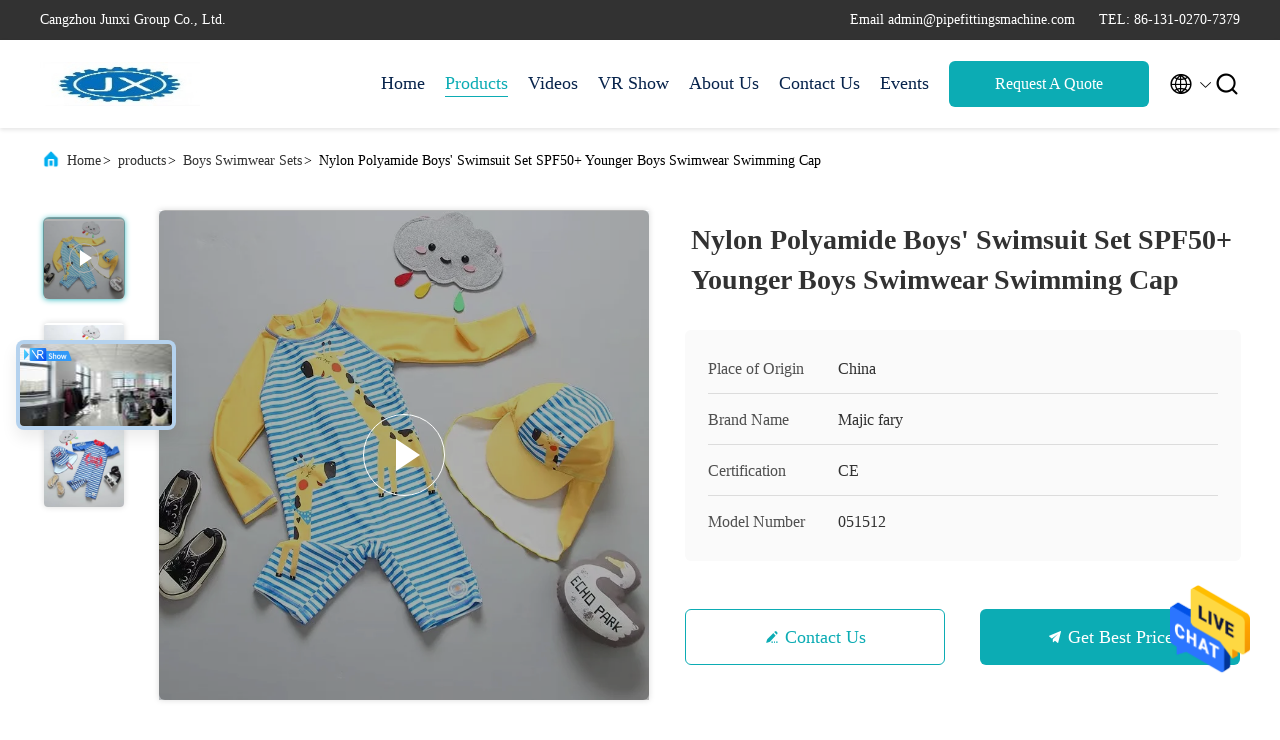

--- FILE ---
content_type: text/html
request_url: https://www.swims-suits.com/sale-37767059-nylon-polyamide-boys-swimsuit-set-spf50-younger-boys-swimwear-swimming-cap.html
body_size: 28794
content:

<!DOCTYPE html>
<html  lang=en >
<head>
	<meta charset="utf-8">
	<meta http-equiv="X-UA-Compatible" content="IE=edge">
	<meta name="viewport" content="width=device-width, initial-scale=1.0, maximum-scale=5.1">
    <link rel="alternate" href="//m.swims-suits.com/sale-37767059-nylon-polyamide-boys-swimsuit-set-spf50-younger-boys-swimwear-swimming-cap.html" media="only screen and (max-width: 640px)" />
<link hreflang="fr" rel="alternate" href="https://french.swims-suits.com/sale-37767059-nylon-polyamide-boys-swimsuit-set-spf50-younger-boys-swimwear-swimming-cap.html" />
<link hreflang="de" rel="alternate" href="https://german.swims-suits.com/sale-37767059-nylon-polyamide-boys-swimsuit-set-spf50-younger-boys-swimwear-swimming-cap.html" />
<link hreflang="it" rel="alternate" href="https://italian.swims-suits.com/sale-37767059-nylon-polyamide-boys-swimsuit-set-spf50-younger-boys-swimwear-swimming-cap.html" />
<link hreflang="ru" rel="alternate" href="https://russian.swims-suits.com/sale-37767059-nylon-polyamide-boys-swimsuit-set-spf50-younger-boys-swimwear-swimming-cap.html" />
<link hreflang="es" rel="alternate" href="https://spanish.swims-suits.com/sale-37767059-nylon-polyamide-boys-swimsuit-set-spf50-younger-boys-swimwear-swimming-cap.html" />
<link hreflang="pt" rel="alternate" href="https://portuguese.swims-suits.com/sale-37767059-nylon-polyamide-boys-swimsuit-set-spf50-younger-boys-swimwear-swimming-cap.html" />
<link hreflang="nl" rel="alternate" href="https://dutch.swims-suits.com/sale-37767059-nylon-polyamide-boys-swimsuit-set-spf50-younger-boys-swimwear-swimming-cap.html" />
<link hreflang="el" rel="alternate" href="https://greek.swims-suits.com/sale-37767059-nylon-polyamide-boys-swimsuit-set-spf50-younger-boys-swimwear-swimming-cap.html" />
<link hreflang="ja" rel="alternate" href="https://japanese.swims-suits.com/sale-37767059-nylon-polyamide-boys-swimsuit-set-spf50-younger-boys-swimwear-swimming-cap.html" />
<link hreflang="ko" rel="alternate" href="https://korean.swims-suits.com/sale-37767059-nylon-polyamide-boys-swimsuit-set-spf50-younger-boys-swimwear-swimming-cap.html" />
<link hreflang="ar" rel="alternate" href="https://arabic.swims-suits.com/sale-37767059-nylon-polyamide-boys-swimsuit-set-spf50-younger-boys-swimwear-swimming-cap.html" />
<link hreflang="hi" rel="alternate" href="https://hindi.swims-suits.com/sale-37767059-nylon-polyamide-boys-swimsuit-set-spf50-younger-boys-swimwear-swimming-cap.html" />
<link hreflang="tr" rel="alternate" href="https://turkish.swims-suits.com/sale-37767059-nylon-polyamide-boys-swimsuit-set-spf50-younger-boys-swimwear-swimming-cap.html" />
<link hreflang="id" rel="alternate" href="https://indonesian.swims-suits.com/sale-37767059-nylon-polyamide-boys-swimsuit-set-spf50-younger-boys-swimwear-swimming-cap.html" />
<link hreflang="vi" rel="alternate" href="https://vietnamese.swims-suits.com/sale-37767059-nylon-polyamide-boys-swimsuit-set-spf50-younger-boys-swimwear-swimming-cap.html" />
<link hreflang="th" rel="alternate" href="https://thai.swims-suits.com/sale-37767059-nylon-polyamide-boys-swimsuit-set-spf50-younger-boys-swimwear-swimming-cap.html" />
<link hreflang="bn" rel="alternate" href="https://bengali.swims-suits.com/sale-37767059-nylon-polyamide-boys-swimsuit-set-spf50-younger-boys-swimwear-swimming-cap.html" />
<link hreflang="fa" rel="alternate" href="https://persian.swims-suits.com/sale-37767059-nylon-polyamide-boys-swimsuit-set-spf50-younger-boys-swimwear-swimming-cap.html" />
<link hreflang="pl" rel="alternate" href="https://polish.swims-suits.com/sale-37767059-nylon-polyamide-boys-swimsuit-set-spf50-younger-boys-swimwear-swimming-cap.html" />
<style type="text/css">
/*<![CDATA[*/
.consent__cookie {position: fixed;top: 0;left: 0;width: 100%;height: 0%;z-index: 100000;}.consent__cookie_bg {position: fixed;top: 0;left: 0;width: 100%;height: 100%;background: #000;opacity: .6;display: none }.consent__cookie_rel {position: fixed;bottom:0;left: 0;width: 100%;background: #fff;display: -webkit-box;display: -ms-flexbox;display: flex;flex-wrap: wrap;padding: 24px 80px;-webkit-box-sizing: border-box;box-sizing: border-box;-webkit-box-pack: justify;-ms-flex-pack: justify;justify-content: space-between;-webkit-transition: all ease-in-out .3s;transition: all ease-in-out .3s }.consent__close {position: absolute;top: 20px;right: 20px;cursor: pointer }.consent__close svg {fill: #777 }.consent__close:hover svg {fill: #000 }.consent__cookie_box {flex: 1;word-break: break-word;}.consent__warm {color: #777;font-size: 16px;margin-bottom: 12px;line-height: 19px }.consent__title {color: #333;font-size: 20px;font-weight: 600;margin-bottom: 12px;line-height: 23px }.consent__itxt {color: #333;font-size: 14px;margin-bottom: 12px;display: -webkit-box;display: -ms-flexbox;display: flex;-webkit-box-align: center;-ms-flex-align: center;align-items: center }.consent__itxt i {display: -webkit-inline-box;display: -ms-inline-flexbox;display: inline-flex;width: 28px;height: 28px;border-radius: 50%;background: #e0f9e9;margin-right: 8px;-webkit-box-align: center;-ms-flex-align: center;align-items: center;-webkit-box-pack: center;-ms-flex-pack: center;justify-content: center }.consent__itxt svg {fill: #3ca860 }.consent__txt {color: #a6a6a6;font-size: 14px;margin-bottom: 8px;line-height: 17px }.consent__btns {display: -webkit-box;display: -ms-flexbox;display: flex;-webkit-box-orient: vertical;-webkit-box-direction: normal;-ms-flex-direction: column;flex-direction: column;-webkit-box-pack: center;-ms-flex-pack: center;justify-content: center;flex-shrink: 0;}.consent__btn {width: 280px;height: 40px;line-height: 40px;text-align: center;background: #3ca860;color: #fff;border-radius: 4px;margin: 8px 0;-webkit-box-sizing: border-box;box-sizing: border-box;cursor: pointer }.consent__btn:hover {background: #00823b }.consent__btn.empty {color: #3ca860;border: 1px solid #3ca860;background: #fff }.consent__btn.empty:hover {background: #3ca860;color: #fff }.open .consent__cookie_bg {display: block }.open .consent__cookie_rel {bottom: 0 }@media (max-width: 760px) {.consent__btns {width: 100%;align-items: center;}.consent__cookie_rel {padding: 20px 24px }}.consent__cookie.open {display: block;}.consent__cookie {display: none;}
/*]]>*/
</style>
<script type="text/javascript">
/*<![CDATA[*/
window.isvideotpl = 0;window.detailurl = '';

var g_tp = '';
var colorUrl = '';
var query_string = ["Products","Detail"];
var customtplcolor = 99707;
/*]]>*/
</script>
<title>Nylon Polyamide Boys' Swimsuit Set SPF50+ Younger Boys Swimwear Swimming Cap</title>
    <meta name="keywords" content="Nylon Polyamide Boys' Swimsuit Set, SPF50+ Younger Boys Swimwear, Boys' Swimsuit Set SPF50+, Boys Swimwear Sets" />
    <meta name="description" content="High quality Nylon Polyamide Boys' Swimsuit Set SPF50+ Younger Boys Swimwear Swimming Cap from China, China's leading Nylon Polyamide Boys' Swimsuit Set product, with strict quality control SPF50+ Younger Boys Swimwear factories, producing high quality Boys' Swimsuit Set SPF50+ products." />
     
					<meta property="og:type" content="website">
					<meta property="og:video" content=https://vodcdn.ecerimg.com/videos/encoder/1202305/35d5e9c22b5eb9b69d541945f98bab3a/playlist.m3u8>
					<meta property="og:video:url" content=https://vodcdn.ecerimg.com/videos/encoder/1202305/35d5e9c22b5eb9b69d541945f98bab3a/playlist.m3u8>
					<meta property="og:video:secure_url" content=https://vodcdn.ecerimg.com/videos/encoder/1202305/35d5e9c22b5eb9b69d541945f98bab3a/playlist.m3u8>
					<meta property="og:video:type" content="video/mp4">
					<meta property="og:video:width" content=720>
					<meta property="og:video:height" content=1280>
				
			<meta property="og:image:url" content="https://www.swims-suits.com/photo/pd150279736-nylon_polyamide_boys_swimsuit_set_spf50_younger_boys_swimwear_swimming_cap.jpg">
			<meta property="og:image:type" content="image/gif">

    <meta property="og:title" content="Nylon Polyamide Boys' Swimsuit Set, SPF50+ Younger Boys Swimwear, Boys' Swimsuit Set SPF50+, Boys Swimwear Sets" >
    <meta property="og:site_name" content="Cangzhou Junxi Group Co., Ltd.">
    <meta property="og:url" content="https://www.swims-suits.com/sale-37767059-nylon-polyamide-boys-swimsuit-set-spf50-younger-boys-swimwear-swimming-cap.html">
    <meta property="og:image" content=https://www.swims-suits.com/photo/pd150279736-nylon_polyamide_boys_swimsuit_set_spf50_younger_boys_swimwear_swimming_cap.jpg>
    <meta property="og:description" content="High quality Nylon Polyamide Boys' Swimsuit Set SPF50+ Younger Boys Swimwear Swimming Cap from China, China's leading Nylon Polyamide Boys' Swimsuit Set product, with strict quality control SPF50+ Younger Boys Swimwear factories, producing high quality Boys' Swimsuit Set SPF50+ products." />
				<link rel='preload'
					  href=/photo/swims-suits/sitetpl/style/commonV2.css?ver=1683880603 as='style'><link type='text/css' rel='stylesheet'
					  href=/photo/swims-suits/sitetpl/style/commonV2.css?ver=1683880603 media='all'><script type="application/ld+json">[{"@context":"https:\/\/schema.org","@type":"Organization","name":"Cangzhou Junxi Group Co., Ltd.","description":"High quality Nylon Polyamide Boys' Swimsuit Set SPF50+ Younger Boys Swimwear Swimming Cap from China, China's leading Nylon Polyamide Boys' Swimsuit Set product, with strict quality control SPF50+ Younger Boys Swimwear factories, producing high quality Boys' Swimsuit Set SPF50+ products.","url":"https:\/\/www.swims-suits.com\/sale-37767059-nylon-polyamide-boys-swimsuit-set-spf50-younger-boys-swimwear-swimming-cap.html","logo":"\/logo.gif","address":{"@type":"PostalAddress","addressLocality":"China","addressRegion":"CN","postalCode":"999001","streetAddress":"Room1701,17thfloor,jinggui center 2# office building,houzhuangzi,zhifangtou Township,Cangxian County,Cangzhou City Hebei Province"},"email":"admin@pipefittingsmachine.com","image":"\/photo\/cl150163249-cangzhou_junxi_group_co_ltd.jpg","telephone":"86-131-0270-7379"},{"@context":"https:\/\/schema.org","@type":"BreadcrumbList","itemListElement":[{"@type":"ListItem","position":2,"name":"Boys Swimwear Sets","item":"https:\/\/www.swims-suits.com\/supplier-4169018-boys-swimwear-sets"},{"@type":"ListItem","position":3,"name":"Nylon Polyamide Boys' Swimsuit Set SPF50+ Younger Boys Swimwear Swimming Cap","item":"https:\/\/www.swims-suits.com\/sale-37767059-nylon-polyamide-boys-swimsuit-set-spf50-younger-boys-swimwear-swimming-cap.html"},{"@type":"ListItem","position":1,"name":"Home","item":"https:\/\/www.swims-suits.com\/index.html"}]},{"@context":"http:\/\/schema.org\/","@type":"Product","category":"Boys Swimwear Sets","name":"Nylon Polyamide Boys' Swimsuit Set SPF50+ Younger Boys Swimwear Swimming Cap","url":"\/sale-37767059-nylon-polyamide-boys-swimsuit-set-spf50-younger-boys-swimwear-swimming-cap.html","image":["\/photo\/pl150279736-nylon_polyamide_boys_swimsuit_set_spf50_younger_boys_swimwear_swimming_cap.jpg","\/photo\/pl150279737-nylon_polyamide_boys_swimsuit_set_spf50_younger_boys_swimwear_swimming_cap.jpg"],"description":"High quality Nylon Polyamide Boys' Swimsuit Set SPF50+ Younger Boys Swimwear Swimming Cap from China, China's leading Nylon Polyamide Boys' Swimsuit Set product, with strict quality control SPF50+ Younger Boys Swimwear factories, producing high quality Boys' Swimsuit Set SPF50+ products.","brand":{"@type":"Brand","name":"Majic fary"},"sku":"051512","model":"051512","manufacturer":{"@type":"Organization","legalName":"Cangzhou Junxi Group Co., Ltd.","address":{"@type":"PostalAddress","addressCountry":"China","addressLocality":"Room1701,17thfloor,jinggui center 2# office building,houzhuangzi,zhifangtou Township,Cangxian County,Cangzhou City Hebei Province"}},"review":{"@type":"Review","reviewRating":{"@type":"Rating","ratingValue":5},"author":{"@type":"Person","name":"Mr. Tony Dong"}},"aggregateRating":{"@type":"aggregateRating","ratingValue":5,"reviewCount":192,"name":"Overall Rating"},"offers":[{"@type":"AggregateOffer","offerCount":"10","highPrice":"Negotiable","lowPrice":"0.01","priceCurrency":"USD"}]},{"@context":"https:\/\/schema.org","@type":"VideoObject","name":"Nylon Polyamide Boys' Swimsuit Set SPF50+ Younger Boys Swimwear Swimming Cap","description":"High quality Nylon Polyamide Boys' Swimsuit Set SPF50+ Younger Boys Swimwear Swimming Cap from China, China's leading Nylon Polyamide Boys' Swimsuit Set product, with strict quality control SPF50+ Younger Boys Swimwear factories, producing high quality Boys' Swimsuit Set SPF50+ products.","thumbnailUrl":"https:\/\/vodcdn.ecerimg.com\/videos\/encoder\/1202305\/35d5e9c22b5eb9b69d541945f98bab3a\/preview.webp","uploadDate":"2024-10-19T00:56:08-05:00","duration":"PT19S","contentUrl":"https:\/\/vodcdn.ecerimg.com\/videos\/encoder\/1202305\/35d5e9c22b5eb9b69d541945f98bab3a\/playlist.m3u8"}]</script></head>
<body>
<img src="/logo.gif" style="display:none"/>
    <div id="floatAd" style="z-index: 110000;position:absolute;right:30px;bottom:60px;height:79px;display: block;">
                                <a href="/webim/webim_tab.html" rel="nofollow" onclick= 'setwebimCookie(107691,37767059,0);' target="_blank">
            <img style="width: 80px;cursor: pointer;" alt='Send Message' src="/images/floatimage_chat.gif"/>
        </a>
                                </div>
<a style="display: none!important;" title="Cangzhou Junxi Group Co., Ltd." class="float-inquiry" href="/contactnow.html" onclick='setinquiryCookie("{\"showproduct\":1,\"pid\":\"37767059\",\"name\":\"Nylon Polyamide Boys&#039; Swimsuit Set SPF50+ Younger Boys Swimwear Swimming Cap\",\"source_url\":\"\\/sale-37767059-nylon-polyamide-boys-swimsuit-set-spf50-younger-boys-swimwear-swimming-cap.html\",\"picurl\":\"\\/photo\\/pd150279736-nylon_polyamide_boys_swimsuit_set_spf50_younger_boys_swimwear_swimming_cap.jpg\",\"propertyDetail\":[[\"Prduct name\",\"Boys swimsuit\"],[\"Material\",\"Polyester\"],[\"Origin\",\"China\"],[\"Fit Type\",\"Regulai Fit\"]],\"company_name\":null,\"picurl_c\":\"\\/photo\\/pc150279736-nylon_polyamide_boys_swimsuit_set_spf50_younger_boys_swimwear_swimming_cap.jpg\",\"price\":\"negotiation\",\"username\":\"Sales  Manager\",\"viewTime\":\"Last Login : 2 hours 11 minutes ago\",\"subject\":\"What is the delivery time on Nylon Polyamide Boys&#039; Swimsuit Set SPF50+ Younger Boys Swimwear Swimming Cap\",\"countrycode\":\"US\"}");'></a>
<script>
    function getCookie(name) {
        var arr = document.cookie.match(new RegExp("(^| )" + name + "=([^;]*)(;|$)"));
        if (arr != null) {
            return unescape(arr[2]);
        }
        return null;
    }
    var is_new_mjy = '0';
    if (is_new_mjy==1 && isMobileDevice() && getCookie('webim_login_name') && getCookie('webim_buyer_id') && getCookie('webim_296198_seller_id')) {
        document.getElementById("floatAd").style.display = "none";
    }
    // 检测是否是移动端访问
    function isMobileDevice() {
        return /Android|webOS|iPhone|iPad|iPod|BlackBerry|IEMobile|Opera Mini/i.test(navigator.userAgent);
    }

</script>
<script>
var originProductInfo = '';
var originProductInfo = {"showproduct":1,"pid":"37767059","name":"Nylon Polyamide Boys&#039; Swimsuit Set SPF50+ Younger Boys Swimwear Swimming Cap","source_url":"\/sale-37767059-nylon-polyamide-boys-swimsuit-set-spf50-younger-boys-swimwear-swimming-cap.html","picurl":"\/photo\/pd150279736-nylon_polyamide_boys_swimsuit_set_spf50_younger_boys_swimwear_swimming_cap.jpg","propertyDetail":[["Prduct name","Boys swimsuit"],["Material","Polyester"],["Origin","China"],["Fit Type","Regulai Fit"]],"company_name":null,"picurl_c":"\/photo\/pc150279736-nylon_polyamide_boys_swimsuit_set_spf50_younger_boys_swimwear_swimming_cap.jpg","price":"negotiation","username":"Sales  Manager","viewTime":"Last Login : 3 hours 11 minutes ago","subject":"I am interested in your Nylon Polyamide Boys&#039; Swimsuit Set SPF50+ Younger Boys Swimwear Swimming Cap","countrycode":"US"};
var save_url = "/contactsave.html";
var update_url = "/updateinquiry.html";
var productInfo = {};
var defaulProductInfo = {};
var myDate = new Date();
var curDate = myDate.getFullYear()+'-'+(parseInt(myDate.getMonth())+1)+'-'+myDate.getDate();
var message = '';
var default_pop = 1;
var leaveMessageDialog = document.getElementsByClassName('leave-message-dialog')[0]; // 获取弹层
var _$$ = function (dom) {
    return document.querySelectorAll(dom);
};
resInfo = originProductInfo;
defaulProductInfo.pid = resInfo['pid'];
defaulProductInfo.productName = resInfo['name'];
defaulProductInfo.productInfo = resInfo['propertyDetail'];
defaulProductInfo.productImg = resInfo['picurl_c'];
defaulProductInfo.subject = resInfo['subject'];
defaulProductInfo.productImgAlt = resInfo['name'];
var inquirypopup_tmp = 1;
var message = 'Dear,'+'\r\n'+"I am interested in"+' '+trim(resInfo['name'])+", could you send me more details such as type, size, MOQ, material, etc."+'\r\n'+"Thanks!"+'\r\n'+"Waiting for your reply.";
var message_1 = 'Dear,'+'\r\n'+"I am interested in"+' '+trim(resInfo['name'])+", could you send me more details such as type, size, MOQ, material, etc."+'\r\n'+"Thanks!"+'\r\n'+"Waiting for your reply.";
var message_2 = 'Hello,'+'\r\n'+"I am looking for"+' '+trim(resInfo['name'])+", please send me the price, specification and picture."+'\r\n'+"Your swift response will be highly appreciated."+'\r\n'+"Feel free to contact me for more information."+'\r\n'+"Thanks a lot.";
var message_3 = 'Hello,'+'\r\n'+trim(resInfo['name'])+' '+"meets my expectations."+'\r\n'+"Please give me the best price and some other product information."+'\r\n'+"Feel free to contact me via my mail."+'\r\n'+"Thanks a lot.";

var message_4 = 'Dear,'+'\r\n'+"What is the FOB price on your"+' '+trim(resInfo['name'])+'?'+'\r\n'+"Which is the nearest port name?"+'\r\n'+"Please reply me as soon as possible, it would be better to share further information."+'\r\n'+"Regards!";
var message_5 = 'Hi there,'+'\r\n'+"I am very interested in your"+' '+trim(resInfo['name'])+'.'+'\r\n'+"Please send me your product details."+'\r\n'+"Looking forward to your quick reply."+'\r\n'+"Feel free to contact me by mail."+'\r\n'+"Regards!";

var message_6 = 'Dear,'+'\r\n'+"Please provide us with information about your"+' '+trim(resInfo['name'])+", such as type, size, material, and of course the best price."+'\r\n'+"Looking forward to your quick reply."+'\r\n'+"Thank you!";
var message_7 = 'Dear,'+'\r\n'+"Can you supply"+' '+trim(resInfo['name'])+" for us?"+'\r\n'+"First we want a price list and some product details."+'\r\n'+"I hope to get reply asap and look forward to cooperation."+'\r\n'+"Thank you very much.";
var message_8 = 'hi,'+'\r\n'+"I am looking for"+' '+trim(resInfo['name'])+", please give me some more detailed product information."+'\r\n'+"I look forward to your reply."+'\r\n'+"Thank you!";
var message_9 = 'Hello,'+'\r\n'+"Your"+' '+trim(resInfo['name'])+" meets my requirements very well."+'\r\n'+"Please send me the price, specification, and similar model will be OK."+'\r\n'+"Feel free to chat with me."+'\r\n'+"Thanks!";
var message_10 = 'Dear,'+'\r\n'+"I want to know more about the details and quotation of"+' '+trim(resInfo['name'])+'.'+'\r\n'+"Feel free to contact me."+'\r\n'+"Regards!";

var r = getRandom(1,10);

defaulProductInfo.message = eval("message_"+r);

var mytAjax = {

    post: function(url, data, fn) {
        var xhr = new XMLHttpRequest();
        xhr.open("POST", url, true);
        xhr.setRequestHeader("Content-Type", "application/x-www-form-urlencoded;charset=UTF-8");
        xhr.setRequestHeader("X-Requested-With", "XMLHttpRequest");
        xhr.setRequestHeader('Content-Type','text/plain;charset=UTF-8');
        xhr.onreadystatechange = function() {
            if(xhr.readyState == 4 && (xhr.status == 200 || xhr.status == 304)) {
                fn.call(this, xhr.responseText);
            }
        };
        xhr.send(data);
    },

    postform: function(url, data, fn) {
        var xhr = new XMLHttpRequest();
        xhr.open("POST", url, true);
        xhr.setRequestHeader("X-Requested-With", "XMLHttpRequest");
        xhr.onreadystatechange = function() {
            if(xhr.readyState == 4 && (xhr.status == 200 || xhr.status == 304)) {
                fn.call(this, xhr.responseText);
            }
        };
        xhr.send(data);
    }
};
window.onload = function(){
    leaveMessageDialog = document.getElementsByClassName('leave-message-dialog')[0];
    if (window.localStorage.recordDialogStatus=='undefined' || (window.localStorage.recordDialogStatus!='undefined' && window.localStorage.recordDialogStatus != curDate)) {
        setTimeout(function(){
            if(parseInt(inquirypopup_tmp%10) == 1){
                creatDialog(defaulProductInfo, 1);
            }
        }, 6000);
    }
};
function trim(str)
{
    str = str.replace(/(^\s*)/g,"");
    return str.replace(/(\s*$)/g,"");
};
function getRandom(m,n){
    var num = Math.floor(Math.random()*(m - n) + n);
    return num;
};
function strBtn(param) {

    var starattextarea = document.getElementById("textareamessage").value.length;
    var email = document.getElementById("startEmail").value;

    var default_tip = document.querySelectorAll(".watermark_container").length;
    if (20 < starattextarea && starattextarea < 3000) {
        if(default_tip>0){
            document.getElementById("textareamessage1").parentNode.parentNode.nextElementSibling.style.display = "none";
        }else{
            document.getElementById("textareamessage1").parentNode.nextElementSibling.style.display = "none";
        }

    } else {
        if(default_tip>0){
            document.getElementById("textareamessage1").parentNode.parentNode.nextElementSibling.style.display = "block";
        }else{
            document.getElementById("textareamessage1").parentNode.nextElementSibling.style.display = "block";
        }

        return;
    }

    // var re = /^([a-zA-Z0-9_-])+@([a-zA-Z0-9_-])+\.([a-zA-Z0-9_-])+/i;/*邮箱不区分大小写*/
    var re = /^[a-zA-Z0-9][\w-]*(\.?[\w-]+)*@[a-zA-Z0-9-]+(\.[a-zA-Z0-9]+)+$/i;
    if (!re.test(email)) {
        document.getElementById("startEmail").nextElementSibling.style.display = "block";
        return;
    } else {
        document.getElementById("startEmail").nextElementSibling.style.display = "none";
    }

    var subject = document.getElementById("pop_subject").value;
    var pid = document.getElementById("pop_pid").value;
    var message = document.getElementById("textareamessage").value;
    var sender_email = document.getElementById("startEmail").value;
    var tel = '';
    if (document.getElementById("tel0") != undefined && document.getElementById("tel0") != '')
        tel = document.getElementById("tel0").value;
    var form_serialize = '&tel='+tel;

    form_serialize = form_serialize.replace(/\+/g, "%2B");
    mytAjax.post(save_url,"pid="+pid+"&subject="+subject+"&email="+sender_email+"&message="+(message)+form_serialize,function(res){
        var mes = JSON.parse(res);
        if(mes.status == 200){
            var iid = mes.iid;
            document.getElementById("pop_iid").value = iid;
            document.getElementById("pop_uuid").value = mes.uuid;

            if(typeof gtag_report_conversion === "function"){
                gtag_report_conversion();//执行统计js代码
            }
            if(typeof fbq === "function"){
                fbq('track','Purchase');//执行统计js代码
            }
        }
    });
    for (var index = 0; index < document.querySelectorAll(".dialog-content-pql").length; index++) {
        document.querySelectorAll(".dialog-content-pql")[index].style.display = "none";
    };
    $('#idphonepql').val(tel);
    document.getElementById("dialog-content-pql-id").style.display = "block";
    ;
};
function twoBtnOk(param) {

    var selectgender = document.getElementById("Mr").innerHTML;
    var iid = document.getElementById("pop_iid").value;
    var sendername = document.getElementById("idnamepql").value;
    var senderphone = document.getElementById("idphonepql").value;
    var sendercname = document.getElementById("idcompanypql").value;
    var uuid = document.getElementById("pop_uuid").value;
    var gender = 2;
    if(selectgender == 'Mr.') gender = 0;
    if(selectgender == 'Mrs.') gender = 1;
    var pid = document.getElementById("pop_pid").value;
    var form_serialize = '';

        form_serialize = form_serialize.replace(/\+/g, "%2B");

    mytAjax.post(update_url,"iid="+iid+"&gender="+gender+"&uuid="+uuid+"&name="+(sendername)+"&tel="+(senderphone)+"&company="+(sendercname)+form_serialize,function(res){});

    for (var index = 0; index < document.querySelectorAll(".dialog-content-pql").length; index++) {
        document.querySelectorAll(".dialog-content-pql")[index].style.display = "none";
    };
    document.getElementById("dialog-content-pql-ok").style.display = "block";

};
function toCheckMust(name) {
    $('#'+name+'error').hide();
}
function handClidk(param) {
    var starattextarea = document.getElementById("textareamessage1").value.length;
    var email = document.getElementById("startEmail1").value;
    var default_tip = document.querySelectorAll(".watermark_container").length;
    if (20 < starattextarea && starattextarea < 3000) {
        if(default_tip>0){
            document.getElementById("textareamessage1").parentNode.parentNode.nextElementSibling.style.display = "none";
        }else{
            document.getElementById("textareamessage1").parentNode.nextElementSibling.style.display = "none";
        }

    } else {
        if(default_tip>0){
            document.getElementById("textareamessage1").parentNode.parentNode.nextElementSibling.style.display = "block";
        }else{
            document.getElementById("textareamessage1").parentNode.nextElementSibling.style.display = "block";
        }

        return;
    }

    // var re = /^([a-zA-Z0-9_-])+@([a-zA-Z0-9_-])+\.([a-zA-Z0-9_-])+/i;
    var re = /^[a-zA-Z0-9][\w-]*(\.?[\w-]+)*@[a-zA-Z0-9-]+(\.[a-zA-Z0-9]+)+$/i;
    if (!re.test(email)) {
        document.getElementById("startEmail1").nextElementSibling.style.display = "block";
        return;
    } else {
        document.getElementById("startEmail1").nextElementSibling.style.display = "none";
    }

    var subject = document.getElementById("pop_subject").value;
    var pid = document.getElementById("pop_pid").value;
    var message = document.getElementById("textareamessage1").value;
    var sender_email = document.getElementById("startEmail1").value;
    var form_serialize = tel = '';
    if (document.getElementById("tel1") != undefined && document.getElementById("tel1") != '')
        tel = document.getElementById("tel1").value;
        mytAjax.post(save_url,"email="+sender_email+"&tel="+tel+"&pid="+pid+"&message="+message+"&subject="+subject+form_serialize,function(res){

        var mes = JSON.parse(res);
        if(mes.status == 200){
            var iid = mes.iid;
            document.getElementById("pop_iid").value = iid;
            document.getElementById("pop_uuid").value = mes.uuid;
            if(typeof gtag_report_conversion === "function"){
                gtag_report_conversion();//执行统计js代码
            }
        }

    });
    for (var index = 0; index < document.querySelectorAll(".dialog-content-pql").length; index++) {
        document.querySelectorAll(".dialog-content-pql")[index].style.display = "none";
    };
    $('#idphonepql').val(tel);
    document.getElementById("dialog-content-pql-id").style.display = "block";

};
window.addEventListener('load', function () {
    $('.checkbox-wrap label').each(function(){
        if($(this).find('input').prop('checked')){
            $(this).addClass('on')
        }else {
            $(this).removeClass('on')
        }
    })
    $(document).on('click', '.checkbox-wrap label' , function(ev){
        if (ev.target.tagName.toUpperCase() != 'INPUT') {
            $(this).toggleClass('on')
        }
    })
})

function hand_video(pdata) {
    data = JSON.parse(pdata);
    productInfo.productName = data.productName;
    productInfo.productInfo = data.productInfo;
    productInfo.productImg = data.productImg;
    productInfo.subject = data.subject;

    var message = 'Dear,'+'\r\n'+"I am interested in"+' '+trim(data.productName)+", could you send me more details such as type, size, quantity, material, etc."+'\r\n'+"Thanks!"+'\r\n'+"Waiting for your reply.";

    var message = 'Dear,'+'\r\n'+"I am interested in"+' '+trim(data.productName)+", could you send me more details such as type, size, MOQ, material, etc."+'\r\n'+"Thanks!"+'\r\n'+"Waiting for your reply.";
    var message_1 = 'Dear,'+'\r\n'+"I am interested in"+' '+trim(data.productName)+", could you send me more details such as type, size, MOQ, material, etc."+'\r\n'+"Thanks!"+'\r\n'+"Waiting for your reply.";
    var message_2 = 'Hello,'+'\r\n'+"I am looking for"+' '+trim(data.productName)+", please send me the price, specification and picture."+'\r\n'+"Your swift response will be highly appreciated."+'\r\n'+"Feel free to contact me for more information."+'\r\n'+"Thanks a lot.";
    var message_3 = 'Hello,'+'\r\n'+trim(data.productName)+' '+"meets my expectations."+'\r\n'+"Please give me the best price and some other product information."+'\r\n'+"Feel free to contact me via my mail."+'\r\n'+"Thanks a lot.";

    var message_4 = 'Dear,'+'\r\n'+"What is the FOB price on your"+' '+trim(data.productName)+'?'+'\r\n'+"Which is the nearest port name?"+'\r\n'+"Please reply me as soon as possible, it would be better to share further information."+'\r\n'+"Regards!";
    var message_5 = 'Hi there,'+'\r\n'+"I am very interested in your"+' '+trim(data.productName)+'.'+'\r\n'+"Please send me your product details."+'\r\n'+"Looking forward to your quick reply."+'\r\n'+"Feel free to contact me by mail."+'\r\n'+"Regards!";

    var message_6 = 'Dear,'+'\r\n'+"Please provide us with information about your"+' '+trim(data.productName)+", such as type, size, material, and of course the best price."+'\r\n'+"Looking forward to your quick reply."+'\r\n'+"Thank you!";
    var message_7 = 'Dear,'+'\r\n'+"Can you supply"+' '+trim(data.productName)+" for us?"+'\r\n'+"First we want a price list and some product details."+'\r\n'+"I hope to get reply asap and look forward to cooperation."+'\r\n'+"Thank you very much.";
    var message_8 = 'hi,'+'\r\n'+"I am looking for"+' '+trim(data.productName)+", please give me some more detailed product information."+'\r\n'+"I look forward to your reply."+'\r\n'+"Thank you!";
    var message_9 = 'Hello,'+'\r\n'+"Your"+' '+trim(data.productName)+" meets my requirements very well."+'\r\n'+"Please send me the price, specification, and similar model will be OK."+'\r\n'+"Feel free to chat with me."+'\r\n'+"Thanks!";
    var message_10 = 'Dear,'+'\r\n'+"I want to know more about the details and quotation of"+' '+trim(data.productName)+'.'+'\r\n'+"Feel free to contact me."+'\r\n'+"Regards!";

    var r = getRandom(1,10);

    productInfo.message = eval("message_"+r);
    if(parseInt(inquirypopup_tmp/10) == 1){
        productInfo.message = "";
    }
    productInfo.pid = data.pid;
    creatDialog(productInfo, 2);
};

function handDialog(pdata) {
    data = JSON.parse(pdata);
    productInfo.productName = data.productName;
    productInfo.productInfo = data.productInfo;
    productInfo.productImg = data.productImg;
    productInfo.subject = data.subject;

    var message = 'Dear,'+'\r\n'+"I am interested in"+' '+trim(data.productName)+", could you send me more details such as type, size, quantity, material, etc."+'\r\n'+"Thanks!"+'\r\n'+"Waiting for your reply.";

    var message = 'Dear,'+'\r\n'+"I am interested in"+' '+trim(data.productName)+", could you send me more details such as type, size, MOQ, material, etc."+'\r\n'+"Thanks!"+'\r\n'+"Waiting for your reply.";
    var message_1 = 'Dear,'+'\r\n'+"I am interested in"+' '+trim(data.productName)+", could you send me more details such as type, size, MOQ, material, etc."+'\r\n'+"Thanks!"+'\r\n'+"Waiting for your reply.";
    var message_2 = 'Hello,'+'\r\n'+"I am looking for"+' '+trim(data.productName)+", please send me the price, specification and picture."+'\r\n'+"Your swift response will be highly appreciated."+'\r\n'+"Feel free to contact me for more information."+'\r\n'+"Thanks a lot.";
    var message_3 = 'Hello,'+'\r\n'+trim(data.productName)+' '+"meets my expectations."+'\r\n'+"Please give me the best price and some other product information."+'\r\n'+"Feel free to contact me via my mail."+'\r\n'+"Thanks a lot.";

    var message_4 = 'Dear,'+'\r\n'+"What is the FOB price on your"+' '+trim(data.productName)+'?'+'\r\n'+"Which is the nearest port name?"+'\r\n'+"Please reply me as soon as possible, it would be better to share further information."+'\r\n'+"Regards!";
    var message_5 = 'Hi there,'+'\r\n'+"I am very interested in your"+' '+trim(data.productName)+'.'+'\r\n'+"Please send me your product details."+'\r\n'+"Looking forward to your quick reply."+'\r\n'+"Feel free to contact me by mail."+'\r\n'+"Regards!";

    var message_6 = 'Dear,'+'\r\n'+"Please provide us with information about your"+' '+trim(data.productName)+", such as type, size, material, and of course the best price."+'\r\n'+"Looking forward to your quick reply."+'\r\n'+"Thank you!";
    var message_7 = 'Dear,'+'\r\n'+"Can you supply"+' '+trim(data.productName)+" for us?"+'\r\n'+"First we want a price list and some product details."+'\r\n'+"I hope to get reply asap and look forward to cooperation."+'\r\n'+"Thank you very much.";
    var message_8 = 'hi,'+'\r\n'+"I am looking for"+' '+trim(data.productName)+", please give me some more detailed product information."+'\r\n'+"I look forward to your reply."+'\r\n'+"Thank you!";
    var message_9 = 'Hello,'+'\r\n'+"Your"+' '+trim(data.productName)+" meets my requirements very well."+'\r\n'+"Please send me the price, specification, and similar model will be OK."+'\r\n'+"Feel free to chat with me."+'\r\n'+"Thanks!";
    var message_10 = 'Dear,'+'\r\n'+"I want to know more about the details and quotation of"+' '+trim(data.productName)+'.'+'\r\n'+"Feel free to contact me."+'\r\n'+"Regards!";

    var r = getRandom(1,10);

    productInfo.message = eval("message_"+r);
    if(parseInt(inquirypopup_tmp/10) == 1){
        productInfo.message = "";
    }
    productInfo.pid = data.pid;
    creatDialog(productInfo, 2);
};

function closepql(param) {

    leaveMessageDialog.style.display = 'none';
};

function closepql2(param) {

    for (var index = 0; index < document.querySelectorAll(".dialog-content-pql").length; index++) {
        document.querySelectorAll(".dialog-content-pql")[index].style.display = "none";
    };
    document.getElementById("dialog-content-pql-ok").style.display = "block";
};

function decodeHtmlEntities(str) {
    var tempElement = document.createElement('div');
    tempElement.innerHTML = str;
    return tempElement.textContent || tempElement.innerText || '';
}

function initProduct(productInfo,type){

    productInfo.productName = decodeHtmlEntities(productInfo.productName);
    productInfo.message = decodeHtmlEntities(productInfo.message);

    leaveMessageDialog = document.getElementsByClassName('leave-message-dialog')[0];
    leaveMessageDialog.style.display = "block";
    if(type == 3){
        var popinquiryemail = document.getElementById("popinquiryemail").value;
        _$$("#startEmail1")[0].value = popinquiryemail;
    }else{
        _$$("#startEmail1")[0].value = "";
    }
    _$$("#startEmail")[0].value = "";
    _$$("#idnamepql")[0].value = "";
    _$$("#idphonepql")[0].value = "";
    _$$("#idcompanypql")[0].value = "";

    _$$("#pop_pid")[0].value = productInfo.pid;
    _$$("#pop_subject")[0].value = productInfo.subject;
    
    if(parseInt(inquirypopup_tmp/10) == 1){
        productInfo.message = "";
    }

    _$$("#textareamessage1")[0].value = productInfo.message;
    _$$("#textareamessage")[0].value = productInfo.message;

    _$$("#dialog-content-pql-id .titlep")[0].innerHTML = productInfo.productName;
    _$$("#dialog-content-pql-id img")[0].setAttribute("src", productInfo.productImg);
    _$$("#dialog-content-pql-id img")[0].setAttribute("alt", productInfo.productImgAlt);

    _$$("#dialog-content-pql-id-hand img")[0].setAttribute("src", productInfo.productImg);
    _$$("#dialog-content-pql-id-hand img")[0].setAttribute("alt", productInfo.productImgAlt);
    _$$("#dialog-content-pql-id-hand .titlep")[0].innerHTML = productInfo.productName;

    if (productInfo.productInfo.length > 0) {
        var ul2, ul;
        ul = document.createElement("ul");
        for (var index = 0; index < productInfo.productInfo.length; index++) {
            var el = productInfo.productInfo[index];
            var li = document.createElement("li");
            var span1 = document.createElement("span");
            span1.innerHTML = el[0] + ":";
            var span2 = document.createElement("span");
            span2.innerHTML = el[1];
            li.appendChild(span1);
            li.appendChild(span2);
            ul.appendChild(li);

        }
        ul2 = ul.cloneNode(true);
        if (type === 1) {
            _$$("#dialog-content-pql-id .left")[0].replaceChild(ul, _$$("#dialog-content-pql-id .left ul")[0]);
        } else {
            _$$("#dialog-content-pql-id-hand .left")[0].replaceChild(ul2, _$$("#dialog-content-pql-id-hand .left ul")[0]);
            _$$("#dialog-content-pql-id .left")[0].replaceChild(ul, _$$("#dialog-content-pql-id .left ul")[0]);
        }
    };
    for (var index = 0; index < _$$("#dialog-content-pql-id .right ul li").length; index++) {
        _$$("#dialog-content-pql-id .right ul li")[index].addEventListener("click", function (params) {
            _$$("#dialog-content-pql-id .right #Mr")[0].innerHTML = this.innerHTML
        }, false)

    };

};
function closeInquiryCreateDialog() {
    document.getElementById("xuanpan_dialog_box_pql").style.display = "none";
};
function showInquiryCreateDialog() {
    document.getElementById("xuanpan_dialog_box_pql").style.display = "block";
};
function submitPopInquiry(){
    var message = document.getElementById("inquiry_message").value;
    var email = document.getElementById("inquiry_email").value;
    var subject = defaulProductInfo.subject;
    var pid = defaulProductInfo.pid;
    if (email === undefined) {
        showInquiryCreateDialog();
        document.getElementById("inquiry_email").style.border = "1px solid red";
        return false;
    };
    if (message === undefined) {
        showInquiryCreateDialog();
        document.getElementById("inquiry_message").style.border = "1px solid red";
        return false;
    };
    if (email.search(/^\w+((-\w+)|(\.\w+))*\@[A-Za-z0-9]+((\.|-)[A-Za-z0-9]+)*\.[A-Za-z0-9]+$/) == -1) {
        document.getElementById("inquiry_email").style.border= "1px solid red";
        showInquiryCreateDialog();
        return false;
    } else {
        document.getElementById("inquiry_email").style.border= "";
    };
    if (message.length < 20 || message.length >3000) {
        showInquiryCreateDialog();
        document.getElementById("inquiry_message").style.border = "1px solid red";
        return false;
    } else {
        document.getElementById("inquiry_message").style.border = "";
    };
    var tel = '';
    if (document.getElementById("tel") != undefined && document.getElementById("tel") != '')
        tel = document.getElementById("tel").value;

    mytAjax.post(save_url,"pid="+pid+"&subject="+subject+"&email="+email+"&message="+(message)+'&tel='+tel,function(res){
        var mes = JSON.parse(res);
        if(mes.status == 200){
            var iid = mes.iid;
            document.getElementById("pop_iid").value = iid;
            document.getElementById("pop_uuid").value = mes.uuid;

        }
    });
    initProduct(defaulProductInfo);
    for (var index = 0; index < document.querySelectorAll(".dialog-content-pql").length; index++) {
        document.querySelectorAll(".dialog-content-pql")[index].style.display = "none";
    };
    $('#idphonepql').val(tel);
    document.getElementById("dialog-content-pql-id").style.display = "block";

};

//带附件上传
function submitPopInquiryfile(email_id,message_id,check_sort,name_id,phone_id,company_id,attachments){

    if(typeof(check_sort) == 'undefined'){
        check_sort = 0;
    }
    var message = document.getElementById(message_id).value;
    var email = document.getElementById(email_id).value;
    var attachments = document.getElementById(attachments).value;
    if(typeof(name_id) !== 'undefined' && name_id != ""){
        var name  = document.getElementById(name_id).value;
    }
    if(typeof(phone_id) !== 'undefined' && phone_id != ""){
        var phone = document.getElementById(phone_id).value;
    }
    if(typeof(company_id) !== 'undefined' && company_id != ""){
        var company = document.getElementById(company_id).value;
    }
    var subject = defaulProductInfo.subject;
    var pid = defaulProductInfo.pid;

    if(check_sort == 0){
        if (email === undefined) {
            showInquiryCreateDialog();
            document.getElementById(email_id).style.border = "1px solid red";
            return false;
        };
        if (message === undefined) {
            showInquiryCreateDialog();
            document.getElementById(message_id).style.border = "1px solid red";
            return false;
        };

        if (email.search(/^\w+((-\w+)|(\.\w+))*\@[A-Za-z0-9]+((\.|-)[A-Za-z0-9]+)*\.[A-Za-z0-9]+$/) == -1) {
            document.getElementById(email_id).style.border= "1px solid red";
            showInquiryCreateDialog();
            return false;
        } else {
            document.getElementById(email_id).style.border= "";
        };
        if (message.length < 20 || message.length >3000) {
            showInquiryCreateDialog();
            document.getElementById(message_id).style.border = "1px solid red";
            return false;
        } else {
            document.getElementById(message_id).style.border = "";
        };
    }else{

        if (message === undefined) {
            showInquiryCreateDialog();
            document.getElementById(message_id).style.border = "1px solid red";
            return false;
        };

        if (email === undefined) {
            showInquiryCreateDialog();
            document.getElementById(email_id).style.border = "1px solid red";
            return false;
        };

        if (message.length < 20 || message.length >3000) {
            showInquiryCreateDialog();
            document.getElementById(message_id).style.border = "1px solid red";
            return false;
        } else {
            document.getElementById(message_id).style.border = "";
        };

        if (email.search(/^\w+((-\w+)|(\.\w+))*\@[A-Za-z0-9]+((\.|-)[A-Za-z0-9]+)*\.[A-Za-z0-9]+$/) == -1) {
            document.getElementById(email_id).style.border= "1px solid red";
            showInquiryCreateDialog();
            return false;
        } else {
            document.getElementById(email_id).style.border= "";
        };

    };

    mytAjax.post(save_url,"pid="+pid+"&subject="+subject+"&email="+email+"&message="+message+"&company="+company+"&attachments="+attachments,function(res){
        var mes = JSON.parse(res);
        if(mes.status == 200){
            var iid = mes.iid;
            document.getElementById("pop_iid").value = iid;
            document.getElementById("pop_uuid").value = mes.uuid;

            if(typeof gtag_report_conversion === "function"){
                gtag_report_conversion();//执行统计js代码
            }
            if(typeof fbq === "function"){
                fbq('track','Purchase');//执行统计js代码
            }
        }
    });
    initProduct(defaulProductInfo);

    if(name !== undefined && name != ""){
        _$$("#idnamepql")[0].value = name;
    }

    if(phone !== undefined && phone != ""){
        _$$("#idphonepql")[0].value = phone;
    }

    if(company !== undefined && company != ""){
        _$$("#idcompanypql")[0].value = company;
    }

    for (var index = 0; index < document.querySelectorAll(".dialog-content-pql").length; index++) {
        document.querySelectorAll(".dialog-content-pql")[index].style.display = "none";
    };
    document.getElementById("dialog-content-pql-id").style.display = "block";

};
function submitPopInquiryByParam(email_id,message_id,check_sort,name_id,phone_id,company_id){

    if(typeof(check_sort) == 'undefined'){
        check_sort = 0;
    }

    var senderphone = '';
    var message = document.getElementById(message_id).value;
    var email = document.getElementById(email_id).value;
    if(typeof(name_id) !== 'undefined' && name_id != ""){
        var name  = document.getElementById(name_id).value;
    }
    if(typeof(phone_id) !== 'undefined' && phone_id != ""){
        var phone = document.getElementById(phone_id).value;
        senderphone = phone;
    }
    if(typeof(company_id) !== 'undefined' && company_id != ""){
        var company = document.getElementById(company_id).value;
    }
    var subject = defaulProductInfo.subject;
    var pid = defaulProductInfo.pid;

    if(check_sort == 0){
        if (email === undefined) {
            showInquiryCreateDialog();
            document.getElementById(email_id).style.border = "1px solid red";
            return false;
        };
        if (message === undefined) {
            showInquiryCreateDialog();
            document.getElementById(message_id).style.border = "1px solid red";
            return false;
        };

        if (email.search(/^\w+((-\w+)|(\.\w+))*\@[A-Za-z0-9]+((\.|-)[A-Za-z0-9]+)*\.[A-Za-z0-9]+$/) == -1) {
            document.getElementById(email_id).style.border= "1px solid red";
            showInquiryCreateDialog();
            return false;
        } else {
            document.getElementById(email_id).style.border= "";
        };
        if (message.length < 20 || message.length >3000) {
            showInquiryCreateDialog();
            document.getElementById(message_id).style.border = "1px solid red";
            return false;
        } else {
            document.getElementById(message_id).style.border = "";
        };
    }else{

        if (message === undefined) {
            showInquiryCreateDialog();
            document.getElementById(message_id).style.border = "1px solid red";
            return false;
        };

        if (email === undefined) {
            showInquiryCreateDialog();
            document.getElementById(email_id).style.border = "1px solid red";
            return false;
        };

        if (message.length < 20 || message.length >3000) {
            showInquiryCreateDialog();
            document.getElementById(message_id).style.border = "1px solid red";
            return false;
        } else {
            document.getElementById(message_id).style.border = "";
        };

        if (email.search(/^\w+((-\w+)|(\.\w+))*\@[A-Za-z0-9]+((\.|-)[A-Za-z0-9]+)*\.[A-Za-z0-9]+$/) == -1) {
            document.getElementById(email_id).style.border= "1px solid red";
            showInquiryCreateDialog();
            return false;
        } else {
            document.getElementById(email_id).style.border= "";
        };

    };

    var productsku = "";
    if($("#product_sku").length > 0){
        productsku = $("#product_sku").html();
    }

    mytAjax.post(save_url,"tel="+senderphone+"&pid="+pid+"&subject="+subject+"&email="+email+"&message="+message+"&messagesku="+encodeURI(productsku),function(res){
        var mes = JSON.parse(res);
        if(mes.status == 200){
            var iid = mes.iid;
            document.getElementById("pop_iid").value = iid;
            document.getElementById("pop_uuid").value = mes.uuid;

            if(typeof gtag_report_conversion === "function"){
                gtag_report_conversion();//执行统计js代码
            }
            if(typeof fbq === "function"){
                fbq('track','Purchase');//执行统计js代码
            }
        }
    });
    initProduct(defaulProductInfo);

    if(name !== undefined && name != ""){
        _$$("#idnamepql")[0].value = name;
    }

    if(phone !== undefined && phone != ""){
        _$$("#idphonepql")[0].value = phone;
    }

    if(company !== undefined && company != ""){
        _$$("#idcompanypql")[0].value = company;
    }

    for (var index = 0; index < document.querySelectorAll(".dialog-content-pql").length; index++) {
        document.querySelectorAll(".dialog-content-pql")[index].style.display = "none";

    };
    document.getElementById("dialog-content-pql-id").style.display = "block";

};

function creat_videoDialog(productInfo, type) {

    if(type == 1){
        if(default_pop != 1){
            return false;
        }
        window.localStorage.recordDialogStatus = curDate;
    }else{
        default_pop = 0;
    }
    initProduct(productInfo, type);
    if (type === 1) {
        // 自动弹出
        for (var index = 0; index < document.querySelectorAll(".dialog-content-pql").length; index++) {

            document.querySelectorAll(".dialog-content-pql")[index].style.display = "none";
        };
        document.getElementById("dialog-content-pql").style.display = "block";
    } else {
        // 手动弹出
        for (var index = 0; index < document.querySelectorAll(".dialog-content-pql").length; index++) {
            document.querySelectorAll(".dialog-content-pql")[index].style.display = "none";
        };
        document.getElementById("dialog-content-pql-id-hand").style.display = "block";
    }
}

function creatDialog(productInfo, type) {

    if(type == 1){
        if(default_pop != 1){
            return false;
        }
        window.localStorage.recordDialogStatus = curDate;
    }else{
        default_pop = 0;
    }
    initProduct(productInfo, type);
    if (type === 1) {
        // 自动弹出
        for (var index = 0; index < document.querySelectorAll(".dialog-content-pql").length; index++) {

            document.querySelectorAll(".dialog-content-pql")[index].style.display = "none";
        };
        document.getElementById("dialog-content-pql").style.display = "block";
    } else {
        // 手动弹出
        for (var index = 0; index < document.querySelectorAll(".dialog-content-pql").length; index++) {
            document.querySelectorAll(".dialog-content-pql")[index].style.display = "none";
        };
        document.getElementById("dialog-content-pql-id-hand").style.display = "block";
    }
}

//带邮箱信息打开询盘框 emailtype=1表示带入邮箱
function openDialog(emailtype){
    var type = 2;//不带入邮箱，手动弹出
    if(emailtype == 1){
        var popinquiryemail = document.getElementById("popinquiryemail").value;
        // var re = /^([a-zA-Z0-9_-])+@([a-zA-Z0-9_-])+\.([a-zA-Z0-9_-])+/i;
        var re = /^[a-zA-Z0-9][\w-]*(\.?[\w-]+)*@[a-zA-Z0-9-]+(\.[a-zA-Z0-9]+)+$/i;
        if (!re.test(popinquiryemail)) {
            //前端提示样式;
            showInquiryCreateDialog();
            document.getElementById("popinquiryemail").style.border = "1px solid red";
            return false;
        } else {
            //前端提示样式;
        }
        var type = 3;
    }
    creatDialog(defaulProductInfo,type);
}

//上传附件
function inquiryUploadFile(){
    var fileObj = document.querySelector("#fileId").files[0];
    //构建表单数据
    var formData = new FormData();
    var filesize = fileObj.size;
    if(filesize > 10485760 || filesize == 0) {
        document.getElementById("filetips").style.display = "block";
        return false;
    }else {
        document.getElementById("filetips").style.display = "none";
    }
    formData.append('popinquiryfile', fileObj);
    document.getElementById("quotefileform").reset();
    var save_url = "/inquiryuploadfile.html";
    mytAjax.postform(save_url,formData,function(res){
        var mes = JSON.parse(res);
        if(mes.status == 200){
            document.getElementById("uploader-file-info").innerHTML = document.getElementById("uploader-file-info").innerHTML + "<span class=op>"+mes.attfile.name+"<a class=delatt id=att"+mes.attfile.id+" onclick=delatt("+mes.attfile.id+");>Delete</a></span>";
            var nowattachs = document.getElementById("attachments").value;
            if( nowattachs !== ""){
                var attachs = JSON.parse(nowattachs);
                attachs[mes.attfile.id] = mes.attfile;
            }else{
                var attachs = {};
                attachs[mes.attfile.id] = mes.attfile;
            }
            document.getElementById("attachments").value = JSON.stringify(attachs);
        }
    });
}
//附件删除
function delatt(attid)
{
    var nowattachs = document.getElementById("attachments").value;
    if( nowattachs !== ""){
        var attachs = JSON.parse(nowattachs);
        if(attachs[attid] == ""){
            return false;
        }
        var formData = new FormData();
        var delfile = attachs[attid]['filename'];
        var save_url = "/inquirydelfile.html";
        if(delfile != "") {
            formData.append('delfile', delfile);
            mytAjax.postform(save_url, formData, function (res) {
                if(res !== "") {
                    var mes = JSON.parse(res);
                    if (mes.status == 200) {
                        delete attachs[attid];
                        document.getElementById("attachments").value = JSON.stringify(attachs);
                        var s = document.getElementById("att"+attid);
                        s.parentNode.remove();
                    }
                }
            });
        }
    }else{
        return false;
    }
}

</script>
<div class="leave-message-dialog" style="display: none">
<style>
    .leave-message-dialog .close:before, .leave-message-dialog .close:after{
        content:initial;
    }
</style>
<div class="dialog-content-pql" id="dialog-content-pql" style="display: none">
    <span class="close" onclick="closepql()"><img src="/images/close.png" alt="close"></span>
    <div class="title">
        <p class="firstp-pql">Leave a Message</p>
        <p class="lastp-pql">We will call you back soon!</p>
    </div>
    <div class="form">
        <div class="textarea">
            <textarea style='font-family: robot;'  name="" id="textareamessage" cols="30" rows="10" style="margin-bottom:14px;width:100%"
                placeholder="Please enter your inquiry details."></textarea>
        </div>
        <p class="error-pql"> <span class="icon-pql"><img src="/images/error.png" alt="Cangzhou Junxi Group Co., Ltd."></span> Your message must be between 20-3,000 characters!</p>
        <input id="startEmail" type="text" placeholder="Enter your E-mail" onkeydown="if(event.keyCode === 13){ strBtn();}">
        <p class="error-pql"><span class="icon-pql"><img src="/images/error.png" alt="Cangzhou Junxi Group Co., Ltd."></span> Please check your E-mail! </p>
                <div class="operations">
            <div class='btn' id="submitStart" type="submit" onclick="strBtn()">SUBMIT</div>
        </div>
            </div>
</div>
<div class="dialog-content-pql dialog-content-pql-id" id="dialog-content-pql-id" style="display:none">
        <span class="close" onclick="closepql2()"><svg t="1648434466530" class="icon" viewBox="0 0 1024 1024" version="1.1" xmlns="http://www.w3.org/2000/svg" p-id="2198" width="16" height="16"><path d="M576 512l277.333333 277.333333-64 64-277.333333-277.333333L234.666667 853.333333 170.666667 789.333333l277.333333-277.333333L170.666667 234.666667 234.666667 170.666667l277.333333 277.333333L789.333333 170.666667 853.333333 234.666667 576 512z" fill="#444444" p-id="2199"></path></svg></span>
    <div class="left">
        <div class="img"><img></div>
        <p class="titlep"></p>
        <ul> </ul>
    </div>
    <div class="right">
                <p class="title">More information facilitates better communication.</p>
                <div style="position: relative;">
            <div class="mr"> <span id="Mr">Mr.</span>
                <ul>
                    <li>Mr.</li>
                    <li>Mrs.</li>
                </ul>
            </div>
            <input style="text-indent: 80px;" type="text" id="idnamepql" placeholder="Input your name">
        </div>
        <input type="text"  id="idphonepql"  placeholder="Phone Number">
        <input type="text" id="idcompanypql"  placeholder="Company" onkeydown="if(event.keyCode === 13){ twoBtnOk();}">
                <div class="btn form_new" id="twoBtnOk" onclick="twoBtnOk()">OK</div>
    </div>
</div>

<div class="dialog-content-pql dialog-content-pql-ok" id="dialog-content-pql-ok" style="display:none">
        <span class="close" onclick="closepql()"><svg t="1648434466530" class="icon" viewBox="0 0 1024 1024" version="1.1" xmlns="http://www.w3.org/2000/svg" p-id="2198" width="16" height="16"><path d="M576 512l277.333333 277.333333-64 64-277.333333-277.333333L234.666667 853.333333 170.666667 789.333333l277.333333-277.333333L170.666667 234.666667 234.666667 170.666667l277.333333 277.333333L789.333333 170.666667 853.333333 234.666667 576 512z" fill="#444444" p-id="2199"></path></svg></span>
    <div class="duihaook"></div>
        <p class="title">Submitted successfully!</p>
        <p class="p1" style="text-align: center; font-size: 18px; margin-top: 14px;">We will call you back soon!</p>
    <div class="btn" onclick="closepql()" id="endOk" style="margin: 0 auto;margin-top: 50px;">OK</div>
</div>
<div class="dialog-content-pql dialog-content-pql-id dialog-content-pql-id-hand" id="dialog-content-pql-id-hand"
    style="display:none">
     <input type="hidden" name="pop_pid" id="pop_pid" value="0">
     <input type="hidden" name="pop_subject" id="pop_subject" value="">
     <input type="hidden" name="pop_iid" id="pop_iid" value="0">
     <input type="hidden" name="pop_uuid" id="pop_uuid" value="0">
        <span class="close" onclick="closepql()"><svg t="1648434466530" class="icon" viewBox="0 0 1024 1024" version="1.1" xmlns="http://www.w3.org/2000/svg" p-id="2198" width="16" height="16"><path d="M576 512l277.333333 277.333333-64 64-277.333333-277.333333L234.666667 853.333333 170.666667 789.333333l277.333333-277.333333L170.666667 234.666667 234.666667 170.666667l277.333333 277.333333L789.333333 170.666667 853.333333 234.666667 576 512z" fill="#444444" p-id="2199"></path></svg></span>
    <div class="left">
        <div class="img"><img></div>
        <p class="titlep"></p>
        <ul> </ul>
    </div>
    <div class="right" style="float:right">
                <div class="title">
            <p class="firstp-pql">Leave a Message</p>
            <p class="lastp-pql">We will call you back soon!</p>
        </div>
                <div class="form">
            <div class="textarea">
                <textarea style='font-family: robot;' name="message" id="textareamessage1" cols="30" rows="10"
                    placeholder="Please enter your inquiry details."></textarea>
            </div>
            <p class="error-pql"> <span class="icon-pql"><img src="/images/error.png" alt="Cangzhou Junxi Group Co., Ltd."></span> Your message must be between 20-3,000 characters!</p>

                            <input style="display:none" id="tel1" name="tel" type="text" oninput="value=value.replace(/[^0-9_+-]/g,'');" placeholder="Phone Number">
                        <input id='startEmail1' name='email' data-type='1' type='text'
                   placeholder="Enter your E-mail"
                   onkeydown='if(event.keyCode === 13){ handClidk();}'>
            
            <p class='error-pql'><span class='icon-pql'>
                    <img src="/images/error.png" alt="Cangzhou Junxi Group Co., Ltd."></span> Please check your E-mail!            </p>

            <div class="operations">
                <div class='btn' id="submitStart1" type="submit" onclick="handClidk()">SUBMIT</div>
            </div>
        </div>
    </div>
</div>
</div>
<div id="xuanpan_dialog_box_pql" class="xuanpan_dialog_box_pql"
    style="display:none;background:rgba(0,0,0,.6);width:100%;height:100%;position: fixed;top:0;left:0;z-index: 999999;">
    <div class="box_pql"
      style="width:526px;height:206px;background:rgba(255,255,255,1);opacity:1;border-radius:4px;position: absolute;left: 50%;top: 50%;transform: translate(-50%,-50%);">
      <div onclick="closeInquiryCreateDialog()" class="close close_create_dialog"
        style="cursor: pointer;height:42px;width:40px;float:right;padding-top: 16px;"><span
          style="display: inline-block;width: 25px;height: 2px;background: rgb(114, 114, 114);transform: rotate(45deg); "><span
            style="display: block;width: 25px;height: 2px;background: rgb(114, 114, 114);transform: rotate(-90deg); "></span></span>
      </div>
      <div
        style="height: 72px; overflow: hidden; text-overflow: ellipsis; display:-webkit-box;-ebkit-line-clamp: 3;-ebkit-box-orient: vertical; margin-top: 58px; padding: 0 84px; font-size: 18px; color: rgba(51, 51, 51, 1); text-align: center; ">
        Please leave your correct email and detailed requirements (20-3,000 characters).</div>
      <div onclick="closeInquiryCreateDialog()" class="close_create_dialog"
        style="width: 139px; height: 36px; background: rgba(253, 119, 34, 1); border-radius: 4px; margin: 16px auto; color: rgba(255, 255, 255, 1); font-size: 18px; line-height: 36px; text-align: center;">
        OK</div>
    </div>
</div>
<!--<a style="display: none" title='' href="/webim/webim_tab.html" class="footer_webim_a" rel="nofollow" onclick= 'setwebimCookie(,,);' target="_blank">
    <div class="footer_webim" style="display:none">
        <div class="chat-button-content">
            <i class="chat-button"></i>
        </div>
    </div>
</a>-->
<style type="text/css">
    .vr-asidebox {
        position: fixed;
        bottom: 290px;
        left: 16px;
        width: 160px;
        height: 90px;
        background: #eee;
        overflow: hidden;
        border: 4px solid rgba(4, 120, 237, 0.24);
        box-shadow: 0px 8px 16px rgba(0, 0, 0, 0.08);
        border-radius: 8px;
        display: none;
        z-index: 1000;
    }

    .vr-small {
        position: fixed;
        bottom: 290px;
        left: 16px;
        width: 72px;
        height: 90px;
        background: url(/images/ctm_icon_vr.png) no-repeat center;
        background-size: 69.5px;
        overflow: hidden;
        display: none;
        cursor: pointer;
        z-index: 1000;
        display: block;
        text-decoration: none;
    }

    .vr-group {
        position: relative;
    }

    .vr-animate {
        width: 160px;
        height: 90px;
        background: #eee;
        position: relative;
    }

    .js-marquee {
        /*margin-right: 0!important;*/
    }

    .vr-link {
        position: absolute;
        top: 0;
        left: 0;
        width: 100%;
        height: 100%;
        display: none;
    }

    .vr-mask {
        position: absolute;
        top: 0px;
        left: 0px;
        width: 100%;
        height: 100%;
        display: block;
        background: #000;
        opacity: 0.4;
    }

    .vr-jump {
        position: absolute;
        top: 0px;
        left: 0px;
        width: 100%;
        height: 100%;
        display: block;
        background: url(/images/ctm_icon_see.png) no-repeat center center;
        background-size: 34px;
        font-size: 0;
    }

    .vr-close {
        position: absolute;
        top: 50%;
        right: 0px;
        width: 16px;
        height: 20px;
        display: block;
        transform: translate(0, -50%);
        background: rgba(255, 255, 255, 0.6);
        border-radius: 4px 0px 0px 4px;
        cursor: pointer;
    }

    .vr-close i {
        position: absolute;
        top: 0px;
        left: 0px;
        width: 100%;
        height: 100%;
        display: block;
        background: url(/images/ctm_icon_left.png) no-repeat center center;
        background-size: 16px;
    }

    .vr-group:hover .vr-link {
        display: block;
    }

    .vr-logo {
        position: absolute;
        top: 4px;
        left: 4px;
        width: 50px;
        height: 14px;
        background: url(/images/ctm_icon_vrshow.png) no-repeat;
        background-size: 48px;
    }
</style>

<a class="vr-small" title="Cangzhou Junxi Group Co., Ltd. Virtual Reality View" href="/vr.html" target="_blank"></a>
<div class="vr-asidebox">
    <div class="vr-group">
        <div class="vr-animate marquee">
            <div class="vr-imgslidr" style="background: url(https://vr.ecerimg.com/data/f0/da/swims-suits/vr/cover_thumb.jpg) no-repeat center left;height: 90px;width: 400px;"></div>
        </div>
        <div class="vr-link">
            <span class="vr-mask"></span>
            <a title="Cangzhou Junxi Group Co., Ltd. Virtual Reality View" class="vr-jump" href="/vr.html" target="_blank">vr</a>
            <span class="vr-close" onclick="hideVr()" title="Fold"><i></i></span>
        </div>
        <div class="vr-logo"></div>
    </div>
</div>

<script type="text/javascript">
    function showVr() {
        document.querySelector('.vr-asidebox').style.display = 'block';
        document.querySelector('.vr-small').style.display = 'none';
        setCookie(0)
    }

    function hideVr() {
        document.querySelector('.vr-asidebox').style.display = 'none';
        document.querySelector('.vr-small').style.display = 'block';
        setCookie(1)
    }
    // 读缓存
    function getCookie(name) {
        var arr, reg = new RegExp("(^| )" + name + "=([^;]*)(;|$)");
        if (arr = document.cookie.match(reg))
            return unescape(arr[2]);
        else
            return null;
    }
    // 存缓存
    function setCookie(value) {
        var Days = 1;
        var exp = new Date();
        exp.setTime(exp.getTime() + Days * 24 * 60 * 60 * 1000);
        document.cookie = "vr=" + escape(value) + ";expires=" + exp.toGMTString();
    }
    window.addEventListener('load', function () {
        (function($){$.fn.marquee=function(options){return this.each(function(){var o=$.extend({},$.fn.marquee.defaults,options),$this=$(this),$marqueeWrapper,containerWidth,animationCss,verticalDir,elWidth,loopCount=3,playState="animation-play-state",css3AnimationIsSupported=!1,_prefixedEvent=function(element,type,callback){var pfx=["webkit","moz","MS","o",""];for(var p=0;p<pfx.length;p++){if(!pfx[p]){type=type.toLowerCase()}element.addEventListener(pfx[p]+type,callback,!1)}},_objToString=function(obj){var tabjson=[];for(var p in obj){if(obj.hasOwnProperty(p)){tabjson.push(p+":"+obj[p])}}tabjson.push();return"{"+tabjson.join(",")+"}"},_startAnimationWithDelay=function(){$this.timer=setTimeout(animate,o.delayBeforeStart)},methods={pause:function(){if(css3AnimationIsSupported&&o.allowCss3Support){$marqueeWrapper.css(playState,"paused")}else{if($.fn.pause){$marqueeWrapper.pause()}}$this.data("runningStatus","paused");$this.trigger("paused")},resume:function(){if(css3AnimationIsSupported&&o.allowCss3Support){$marqueeWrapper.css(playState,"running")}else{if($.fn.resume){$marqueeWrapper.resume()}}$this.data("runningStatus","resumed");$this.trigger("resumed")},toggle:function(){methods[$this.data("runningStatus")=="resumed"?"pause":"resume"]()},destroy:function(){clearTimeout($this.timer);$this.find("*").addBack().off();$this.html($this.find(".js-marquee:first").html())}};if(typeof options==="string"){if($.isFunction(methods[options])){if(!$marqueeWrapper){$marqueeWrapper=$this.find(".js-marquee-wrapper")}if($this.data("css3AnimationIsSupported")===!0){css3AnimationIsSupported=!0}methods[options]()}return}var dataAttributes={},attr;$.each(o,function(key,value){attr=$this.attr("data-"+key);if(typeof attr!=="undefined"){switch(attr){case"true":attr=!0;break;case"false":attr=!1;break}o[key]=attr}});if(o.speed){o.duration=parseInt($this.width(),10)/o.speed*1000}verticalDir=o.direction=="up"||o.direction=="down";o.gap=o.duplicated?parseInt(o.gap):0;$this.wrapInner('<div class="js-marquee"></div>');var $el=$this.find(".js-marquee").css({"margin-right":o.gap,"float":"left"});if(o.duplicated){$el.clone(!0).appendTo($this)}$this.wrapInner('<div style="width:100000px" class="js-marquee-wrapper"></div>');$marqueeWrapper=$this.find(".js-marquee-wrapper");if(verticalDir){var containerHeight=$this.height();$marqueeWrapper.removeAttr("style");$this.height(containerHeight);$this.find(".js-marquee").css({"float":"none","margin-bottom":o.gap,"margin-right":0});if(o.duplicated){$this.find(".js-marquee:last").css({"margin-bottom":0})}var elHeight=$this.find(".js-marquee:first").height()+o.gap;if(o.startVisible&&!o.duplicated){o._completeDuration=((parseInt(elHeight,10)+parseInt(containerHeight,10))/parseInt(containerHeight,10))*o.duration;o.duration=(parseInt(elHeight,10)/parseInt(containerHeight,10))*o.duration}else{o.duration=((parseInt(elHeight,10)+parseInt(containerHeight,10))/parseInt(containerHeight,10))*o.duration}}else{elWidth=$this.find(".js-marquee:first").width()+o.gap;containerWidth=$this.width();if(o.startVisible&&!o.duplicated){o._completeDuration=((parseInt(elWidth,10)+parseInt(containerWidth,10))/parseInt(containerWidth,10))*o.duration;o.duration=(parseInt(elWidth,10)/parseInt(containerWidth,10))*o.duration}else{o.duration=((parseInt(elWidth,10)+parseInt(containerWidth,10))/parseInt(containerWidth,10))*o.duration}}if(o.duplicated){o.duration=o.duration/2}if(o.allowCss3Support){var elm=document.body||document.createElement("div"),animationName="marqueeAnimation-"+Math.floor(Math.random()*10000000),domPrefixes="Webkit Moz O ms Khtml".split(" "),animationString="animation",animationCss3Str="",keyframeString="";if(elm.style.animation!==undefined){keyframeString="@keyframes "+animationName+" ";css3AnimationIsSupported=!0}if(css3AnimationIsSupported===!1){for(var i=0;i<domPrefixes.length;i++){if(elm.style[domPrefixes[i]+"AnimationName"]!==undefined){var prefix="-"+domPrefixes[i].toLowerCase()+"-";animationString=prefix+animationString;playState=prefix+playState;keyframeString="@"+prefix+"keyframes "+animationName+" ";css3AnimationIsSupported=!0;break}}}if(css3AnimationIsSupported){animationCss3Str=animationName+" "+o.duration/1000+"s "+o.delayBeforeStart/1000+"s infinite "+o.css3easing;$this.data("css3AnimationIsSupported",!0)}}var _rePositionVertically=function(){$marqueeWrapper.css("transform","translateY("+(o.direction=="up"?containerHeight+"px":"-"+elHeight+"px")+")")},_rePositionHorizontally=function(){$marqueeWrapper.css("transform","translateX("+(o.direction=="left"?containerWidth+"px":"-"+elWidth+"px")+")")};if(o.duplicated){if(verticalDir){if(o.startVisible){$marqueeWrapper.css("transform","translateY(0)")}else{$marqueeWrapper.css("transform","translateY("+(o.direction=="up"?containerHeight+"px":"-"+((elHeight*2)-o.gap)+"px")+")")}}else{if(o.startVisible){$marqueeWrapper.css("transform","translateX(0)")}else{$marqueeWrapper.css("transform","translateX("+(o.direction=="left"?containerWidth+"px":"-"+((elWidth*2)-o.gap)+"px")+")")
        }}if(!o.startVisible){loopCount=1}}else{if(o.startVisible){loopCount=2}else{if(verticalDir){_rePositionVertically()}else{_rePositionHorizontally()}}}var animate=function(){if(o.duplicated){if(loopCount===1){o._originalDuration=o.duration;if(verticalDir){o.duration=o.direction=="up"?o.duration+(containerHeight/((elHeight)/o.duration)):o.duration*2}else{o.duration=o.direction=="left"?o.duration+(containerWidth/((elWidth)/o.duration)):o.duration*2}if(animationCss3Str){animationCss3Str=animationName+" "+o.duration/1000+"s "+o.delayBeforeStart/1000+"s "+o.css3easing}loopCount++}else{if(loopCount===2){o.duration=o._originalDuration;if(animationCss3Str){animationName=animationName+"0";keyframeString=$.trim(keyframeString)+"0 ";animationCss3Str=animationName+" "+o.duration/1000+"s 0s infinite "+o.css3easing}loopCount++}}}if(verticalDir){if(o.duplicated){if(loopCount>2){$marqueeWrapper.css("transform","translateY("+(o.direction=="up"?0:"-"+elHeight+"px")+")")}animationCss={"transform":"translateY("+(o.direction=="up"?"-"+elHeight+"px":0)+")"}}else{if(o.startVisible){if(loopCount===2){if(animationCss3Str){animationCss3Str=animationName+" "+o.duration/1000+"s "+o.delayBeforeStart/1000+"s "+o.css3easing}animationCss={"transform":"translateY("+(o.direction=="up"?"-"+elHeight+"px":containerHeight+"px")+")"};loopCount++}else{if(loopCount===3){o.duration=o._completeDuration;if(animationCss3Str){animationName=animationName+"0";keyframeString=$.trim(keyframeString)+"0 ";animationCss3Str=animationName+" "+o.duration/1000+"s 0s infinite "+o.css3easing}_rePositionVertically()}}}else{_rePositionVertically();animationCss={"transform":"translateY("+(o.direction=="up"?"-"+($marqueeWrapper.height())+"px":containerHeight+"px")+")"}}}}else{if(o.duplicated){if(loopCount>2){$marqueeWrapper.css("transform","translateX("+(o.direction=="left"?0:"-"+elWidth+"px")+")")}animationCss={"transform":"translateX("+(o.direction=="left"?"-"+elWidth+"px":0)+")"}}else{if(o.startVisible){if(loopCount===2){if(animationCss3Str){animationCss3Str=animationName+" "+o.duration/1000+"s "+o.delayBeforeStart/1000+"s "+o.css3easing}animationCss={"transform":"translateX("+(o.direction=="left"?"-"+elWidth+"px":containerWidth+"px")+")"};loopCount++}else{if(loopCount===3){o.duration=o._completeDuration;if(animationCss3Str){animationName=animationName+"0";keyframeString=$.trim(keyframeString)+"0 ";animationCss3Str=animationName+" "+o.duration/1000+"s 0s infinite "+o.css3easing}_rePositionHorizontally()}}}else{_rePositionHorizontally();animationCss={"transform":"translateX("+(o.direction=="left"?"-"+elWidth+"px":containerWidth+"px")+")"}}}}$this.trigger("beforeStarting");if(css3AnimationIsSupported){$marqueeWrapper.css(animationString,animationCss3Str);var keyframeCss=keyframeString+" { 100%  "+_objToString(animationCss)+"}",$styles=$marqueeWrapper.find("style");if($styles.length!==0){$styles.filter(":last").html(keyframeCss)}else{$("head").append("<style>"+keyframeCss+"</style>")}_prefixedEvent($marqueeWrapper[0],"AnimationIteration",function(){$this.trigger("finished")});_prefixedEvent($marqueeWrapper[0],"AnimationEnd",function(){animate();$this.trigger("finished")})}else{$marqueeWrapper.animate(animationCss,o.duration,o.easing,function(){$this.trigger("finished");if(o.pauseOnCycle){_startAnimationWithDelay()}else{animate()}})}$this.data("runningStatus","resumed")};$this.on("pause",methods.pause);$this.on("resume",methods.resume);if(o.pauseOnHover){$this.on("mouseenter",methods.pause);$this.on("mouseleave",methods.resume)}if(css3AnimationIsSupported&&o.allowCss3Support){animate()}else{_startAnimationWithDelay()}})};$.fn.marquee.defaults={allowCss3Support:!0,css3easing:"linear",easing:"linear",delayBeforeStart:1000,direction:"left",duplicated:!1,duration:5000,speed:0,gap:20,pauseOnCycle:!1,pauseOnHover:!1,startVisible:!1}})(jQuery);
        var v = getCookie('vr');
        if (v == 0 || v == null) {
            showVr()
        } else {
            hideVr()
        }
        $(".marquee").marquee({
            speed: 6.14,
            startVisible: !0,
            gap: 0,
            delayBeforeStart: 1e3,
            duplicated: !0
        })
    });

</script>

<div data-head='head'>
<!-- 头部 -->
<div class="top_nav_99516">
  <div class="title">
    <div class="ecer-main-w ecer-flex ecer-flex-space-between ecer-flex-align">
      <div class="address">
        Cangzhou Junxi Group Co., Ltd.
      </div>
      <div class="phone">
                <a href="mailto:admin@pipefittingsmachine.com" title="email"><span class="mail">Email
            admin@pipefittingsmachine.com</span></a>
                        <span class="tel">TEL: 86-131-0270-7379</span>
              </div>
    </div>
  </div>
  <!-- 导航栏 -->
  <nav class="nav">
    <div class="ecer-main-w  ecer-flex ecer-flex-space-between ecer-flex-align main">
      <div class="ecer-flex ecer-flex-align logo">
        <a class="ecer-flex ecer-flex-justify ecer-flex-align" href="/" title="Home">
          <img class="lazyi" data-original="/logo.gif" src="/images/load_icon.gif"
            alt="Cangzhou Junxi Group Co., Ltd.">
        </a>
      </div>
      <div class="nav-list ecer-flex ecer-flex-align">
        <div class="nav1-list">
          
          
          
          
          <ul id="nav">
                        <li class="level1">
              <!-- 一级 -->
                                          
              
              <a  class="level1-a 
                                                                                                                                                                                                                                                                                                                                                                                                                                                                                                                                                                                                                                                                                              "                 href="/" title="
                                  Home                                ">
                                Home                              </a>
                            
                          </li>
                        <li class="level1">
              <!-- 一级 -->
                                          
              
              <a  class="level1-a 
                                                      active1
                          "                 href="/products.html" title="
                                  Products                                ">
                                Products                              </a>
                            <ul>
                
                                <!-- 二级 -->
                <li class="level2">
                  <a class="level2-a "
                    href=/supplier-4169016-swimming-suits-bikini title="quality Swimming Suits Bikini factory"><span class="main-a">Swimming Suits Bikini</span>
                                      </a>
                                  </li>
                                <!-- 二级 -->
                <li class="level2">
                  <a class="level2-a "
                    href=/supplier-4169017-girls-swimming-suits title="quality Girls Swimming Suits factory"><span class="main-a">Girls Swimming Suits</span>
                                      </a>
                                  </li>
                                <!-- 二级 -->
                <li class="level2">
                  <a class="level2-a "
                    href=/supplier-4169025-mens-swimming-trunks title="quality Mens Swimming Trunks factory"><span class="main-a">Mens Swimming Trunks</span>
                                      </a>
                                  </li>
                                <!-- 二级 -->
                <li class="level2">
                  <a class="level2-a "
                    href=/supplier-4169027-ladies-sexy-lingerie-sets title="quality Ladies Sexy Lingerie Sets factory"><span class="main-a">Ladies Sexy Lingerie Sets</span>
                                      </a>
                                  </li>
                                <!-- 二级 -->
                <li class="level2">
                  <a class="level2-a "
                    href=/supplier-4169020-muslim-swimsuit title="quality Muslim Swimsuit factory"><span class="main-a">Muslim Swimsuit</span>
                                      </a>
                                  </li>
                                <!-- 二级 -->
                <li class="level2">
                  <a class="level2-a "
                    href=/supplier-4169021-three-piece-swimwear title="quality Three Piece Swimwear factory"><span class="main-a">Three Piece Swimwear</span>
                                      </a>
                                  </li>
                                <!-- 二级 -->
                <li class="level2">
                  <a class="level2-a "
                    href=/supplier-4169022-ladies-one-piece-swimsuit title="quality Ladies One Piece Swimsuit factory"><span class="main-a">Ladies One Piece Swimsuit</span>
                                      </a>
                                  </li>
                                <!-- 二级 -->
                <li class="level2">
                  <a class="level2-a "
                    href=/supplier-4169023-large-size-ladies-swimwear title="quality Large Size Ladies Swimwear factory"><span class="main-a">Large Size Ladies Swimwear</span>
                                      </a>
                                  </li>
                                <!-- 二级 -->
                <li class="level2">
                  <a class="level2-a "
                    href=/supplier-4169024-two-piece-mens-swimsuit title="quality Two Piece Mens Swimsuit factory"><span class="main-a">Two Piece Mens Swimsuit</span>
                                      </a>
                                  </li>
                                <!-- 二级 -->
                <li class="level2">
                  <a class="level2-a active2"
                    href=/supplier-4169018-boys-swimwear-sets title="quality Boys Swimwear Sets factory"><span class="main-a">Boys Swimwear Sets</span>
                                      </a>
                                  </li>
                                <!-- 二级 -->
                <li class="level2">
                  <a class="level2-a "
                    href=/supplier-4169026-mens-beach-wear-shorts title="quality Mens Beach Wear Shorts factory"><span class="main-a">Mens Beach Wear Shorts</span>
                                      </a>
                                  </li>
                                <!-- 二级 -->
                <li class="level2">
                  <a class="level2-a "
                    href=/supplier-4169019-ladies-underwear-sets title="quality Ladies Underwear Sets factory"><span class="main-a">Ladies Underwear Sets</span>
                                      </a>
                                  </li>
                              </ul>
                            
                          </li>
                        <li class="level1">
              <!-- 一级 -->
                                          
              
              <a  class="level1-a 
                                                                                                                                                                                                                                                                                                                                                                                                                                                                                                                                                                                                                                                                                              " target="_blank"                 href="/video.html" title="
                                  Videos                                ">
                                Videos                              </a>
                            
                          </li>
                        <li class="level1">
              <!-- 一级 -->
                                          
              
              <a  class="level1-a 
                                                                                                                                                                                                                                                                                                                                                                                                                                                                                                                                                                                                                                                                                              " target="_blank"                 href="/vr.html" title="
                                  VR Show                                ">
                                VR Show                              </a>
                            
                          </li>
                        <li class="level1">
              <!-- 一级 -->
                                          
              
              <a  class="level1-a 
                                                                                                                                                                                                                                                                                                                                                                                                                                                                                                                                                                                                                                                                                              "                 href="/aboutus.html" title="
                                  About Us                                ">
                                About Us                              </a>
                                          <ul>
                                                                                                                                                                                                                                                                                                                                                                                <li class="level2"><a class="level2-a "
                    href="/aboutus.html" title="About Us">Company Profile</a></li>
                                                                                                                                <li class="level2"><a class="level2-a "
                    href="/factory.html" title="Factory Tour">Factory Tour</a></li>
                                                                                                                                <li class="level2"><a class="level2-a "
                    href="/quality.html" title="Quality Control">Quality Control</a></li>
                                                                                                                                                                                                                                                                                                                                                                                              </ul>
              
                          </li>
                        <li class="level1">
              <!-- 一级 -->
                                                      <li class="level1">
              <!-- 一级 -->
                                                      <li class="level1">
              <!-- 一级 -->
                                          
              
              <a  class="level1-a 
                                                                                                                                                                                                                                                                                                                                                                                                                                                                                                                                                                                                                                                                                              "                 href="/contactus.html" title="
                                  Contact Us                                ">
                                Contact Us                              </a>
                            
                          </li>
                        <li class="level1">
              <!-- 一级 -->
                                          
                                        <li class="level1">
              <!-- 一级 -->
                                          
              
              <a                        style="display: none;"   class="level1-a 
                                                                                                                                                                                                                                                                                                                                                                                                                                                                                                                                                                                                                                                                                              "                 href="/news.html" title="
                                  Events                                ">
                                Events                              </a>
                            
                            <ul>
                                                                                                                                                                                                                                                                                                                                                <li class="level2"><a class="level2-a "
                    href="/news.html" title="News">news</a></li>
                                                                              </ul>
                          </li>
                        <li class="level1">
              <!-- 一级 -->
                                          
              
              <a  class="level1-a 
                                                                                                                                                                                                                                                                                                                                                                                                                                                                                                                                                                                                                                                                                              "                 href="/cases.html" title="
                                  Events                                ">
                                Events                              </a>
                            
                                          <ul>
                                                                                                                                                                                                                                                                                                                                                                                                                                                                                                                <li class="level2"><a class="level2-a "
                    href="/news.html" title="News">news</a></li>
                                                                <li class="level2"><a class="level2-a "
                    href="/cases.html" title="Cases">Cases</a></li>
                                                              </ul>
                                        </li>
                                  </ul>
        </div>
        <a href="/contactnow.html" title="Quote" class="requestbtn" target="_blank">Request
          A Quote</a>
        <div class="img-link ecer-flex ecer-flex-align">
          <div class="switchlang ecer-flex ecer-flex-align">
            <span class="icon feitian">
              &#xe62b;
            </span>
            <span class="icon feitian  ft-previouspage arrow">
            </span>
          </div>
          <ul class="langu">
                        <li class="ecer-flex ecer-flex-align ecer-flex-justify english">
                            <a href="https://www.swims-suits.com/sale-37767059-nylon-polyamide-boys-swimsuit-set-spf50-younger-boys-swimwear-swimming-cap.html" class="active" title="english">english</a>
                          </li>
                        <li class="ecer-flex ecer-flex-align ecer-flex-justify français">
                            <a href="https://french.swims-suits.com/sale-37767059-nylon-polyamide-boys-swimsuit-set-spf50-younger-boys-swimwear-swimming-cap.html" title="français">français</a>
                          </li>
                        <li class="ecer-flex ecer-flex-align ecer-flex-justify Deutsch">
                            <a href="https://german.swims-suits.com/sale-37767059-nylon-polyamide-boys-swimsuit-set-spf50-younger-boys-swimwear-swimming-cap.html" title="Deutsch">Deutsch</a>
                          </li>
                        <li class="ecer-flex ecer-flex-align ecer-flex-justify Italiano">
                            <a href="https://italian.swims-suits.com/sale-37767059-nylon-polyamide-boys-swimsuit-set-spf50-younger-boys-swimwear-swimming-cap.html" title="Italiano">Italiano</a>
                          </li>
                        <li class="ecer-flex ecer-flex-align ecer-flex-justify Русский">
                            <a href="https://russian.swims-suits.com/sale-37767059-nylon-polyamide-boys-swimsuit-set-spf50-younger-boys-swimwear-swimming-cap.html" title="Русский">Русский</a>
                          </li>
                        <li class="ecer-flex ecer-flex-align ecer-flex-justify Español">
                            <a href="https://spanish.swims-suits.com/sale-37767059-nylon-polyamide-boys-swimsuit-set-spf50-younger-boys-swimwear-swimming-cap.html" title="Español">Español</a>
                          </li>
                        <li class="ecer-flex ecer-flex-align ecer-flex-justify português">
                            <a href="https://portuguese.swims-suits.com/sale-37767059-nylon-polyamide-boys-swimsuit-set-spf50-younger-boys-swimwear-swimming-cap.html" title="português">português</a>
                          </li>
                        <li class="ecer-flex ecer-flex-align ecer-flex-justify Nederlandse">
                            <a href="https://dutch.swims-suits.com/sale-37767059-nylon-polyamide-boys-swimsuit-set-spf50-younger-boys-swimwear-swimming-cap.html" title="Nederlandse">Nederlandse</a>
                          </li>
                        <li class="ecer-flex ecer-flex-align ecer-flex-justify ελληνικά">
                            <a href="https://greek.swims-suits.com/sale-37767059-nylon-polyamide-boys-swimsuit-set-spf50-younger-boys-swimwear-swimming-cap.html" title="ελληνικά">ελληνικά</a>
                          </li>
                        <li class="ecer-flex ecer-flex-align ecer-flex-justify 日本語">
                            <a href="https://japanese.swims-suits.com/sale-37767059-nylon-polyamide-boys-swimsuit-set-spf50-younger-boys-swimwear-swimming-cap.html" title="日本語">日本語</a>
                          </li>
                        <li class="ecer-flex ecer-flex-align ecer-flex-justify 한국">
                            <a href="https://korean.swims-suits.com/sale-37767059-nylon-polyamide-boys-swimsuit-set-spf50-younger-boys-swimwear-swimming-cap.html" title="한국">한국</a>
                          </li>
                        <li class="ecer-flex ecer-flex-align ecer-flex-justify العربية">
                            <a href="https://arabic.swims-suits.com/sale-37767059-nylon-polyamide-boys-swimsuit-set-spf50-younger-boys-swimwear-swimming-cap.html" title="العربية">العربية</a>
                          </li>
                        <li class="ecer-flex ecer-flex-align ecer-flex-justify हिन्दी">
                            <a href="https://hindi.swims-suits.com/sale-37767059-nylon-polyamide-boys-swimsuit-set-spf50-younger-boys-swimwear-swimming-cap.html" title="हिन्दी">हिन्दी</a>
                          </li>
                        <li class="ecer-flex ecer-flex-align ecer-flex-justify Türkçe">
                            <a href="https://turkish.swims-suits.com/sale-37767059-nylon-polyamide-boys-swimsuit-set-spf50-younger-boys-swimwear-swimming-cap.html" title="Türkçe">Türkçe</a>
                          </li>
                        <li class="ecer-flex ecer-flex-align ecer-flex-justify bahasa indonesia">
                            <a href="https://indonesian.swims-suits.com/sale-37767059-nylon-polyamide-boys-swimsuit-set-spf50-younger-boys-swimwear-swimming-cap.html" title="bahasa indonesia">bahasa indonesia</a>
                          </li>
                        <li class="ecer-flex ecer-flex-align ecer-flex-justify tiếng Việt">
                            <a href="https://vietnamese.swims-suits.com/sale-37767059-nylon-polyamide-boys-swimsuit-set-spf50-younger-boys-swimwear-swimming-cap.html" title="tiếng Việt">tiếng Việt</a>
                          </li>
                        <li class="ecer-flex ecer-flex-align ecer-flex-justify ไทย">
                            <a href="https://thai.swims-suits.com/sale-37767059-nylon-polyamide-boys-swimsuit-set-spf50-younger-boys-swimwear-swimming-cap.html" title="ไทย">ไทย</a>
                          </li>
                        <li class="ecer-flex ecer-flex-align ecer-flex-justify বাংলা">
                            <a href="https://bengali.swims-suits.com/sale-37767059-nylon-polyamide-boys-swimsuit-set-spf50-younger-boys-swimwear-swimming-cap.html" title="বাংলা">বাংলা</a>
                          </li>
                        <li class="ecer-flex ecer-flex-align ecer-flex-justify فارسی">
                            <a href="https://persian.swims-suits.com/sale-37767059-nylon-polyamide-boys-swimsuit-set-spf50-younger-boys-swimwear-swimming-cap.html" title="فارسی">فارسی</a>
                          </li>
                        <li class="ecer-flex ecer-flex-align ecer-flex-justify polski">
                            <a href="https://polish.swims-suits.com/sale-37767059-nylon-polyamide-boys-swimsuit-set-spf50-younger-boys-swimwear-swimming-cap.html" title="polski">polski</a>
                          </li>
                      </ul>
        </div>
        <div class="img-link showinput ecer-flex ecer-flex-align">
                      <form method="POST" onsubmit="return jsWidgetSearch(this,'');">
                            <form method="POST" onsubmit="return jsWidgetSearch(this,'');">
                <input type="text" name="keyword" placeholder="What are you looking for…">
              </form>
              <span class="icon feitian sou">&#xe626;</span>
        </div>
      </div>
    </div>
  </nav>
</div></div>
<div data-main='main'>
<div class="products_detail_99516">
  <!-- 面包屑 -->
  <div class="ecer-main-w crumbs_99516 ecer-flex">
    <span><img src="/images/home_99516.png" alt="" /></span>
    <a href="/" title="Home">Home</a>
    <span class="icon">></span>
    <a href="/products.html" title="Products">products</a>
    <span class="icon">></span>
    <a href="/supplier-4169018-boys-swimwear-sets" title="Boys Swimwear Sets">Boys Swimwear Sets</a>
    <span class="icon">></span>
    <div class="last">Nylon Polyamide Boys' Swimsuit Set SPF50+ Younger Boys Swimwear Swimming Cap</div>
  </div>
  <div class="ecer-main-w ecer-flex">
    
    <div class="product_detailmain_width chai_product_detailmain_lr">
      <div class="cont">
        <div class="s_pt_box">
          <div id="slide_pic_wrap">
            <div class="Previous_box">
              <div id="prev" class="gray">
                <i class="feitian ft-up"></i>
              </div>
            </div>
            <ul class="pic-list">
                            <li data-type="video" data-bigimage="/photo/py150279736-nylon_polyamide_boys_swimsuit_set_spf50_younger_boys_swimwear_swimming_cap.jpg"
                data-image="/photo/pl150279736-nylon_polyamide_boys_swimsuit_set_spf50_younger_boys_swimwear_swimming_cap.jpg" class="clickvideo clickli active image-all">
                <div class="item">
                  <img class="lazyi" data-original="/photo/py150279736-nylon_polyamide_boys_swimsuit_set_spf50_younger_boys_swimwear_swimming_cap.jpg" src="/images/load_icon.gif"
                    alt="Nylon Polyamide Boys' Swimsuit Set SPF50+ Younger Boys Swimwear Swimming Cap" />
                </div>
                <span class="videologo">
                  <i class="play"></i>
                  <div class="wrap-mask"></div>
                </span>
              </li>
                                          <li class="li clickli image-all "
                data-bigimage="/photo/pl150279736-nylon_polyamide_boys_swimsuit_set_spf50_younger_boys_swimwear_swimming_cap.jpg" data-image="/photo/pl150279736-nylon_polyamide_boys_swimsuit_set_spf50_younger_boys_swimwear_swimming_cap.jpg">
                <div class="item">
                  <img class="lazyi" data-original="/photo/py150279736-nylon_polyamide_boys_swimsuit_set_spf50_younger_boys_swimwear_swimming_cap.jpg" src="/images/load_icon.gif"
                    alt="Nylon Polyamide Boys' Swimsuit Set SPF50+ Younger Boys Swimwear Swimming Cap" />
                </div>
              </li>
                            <li class="li clickli image-all "
                data-bigimage="/photo/pl150279737-nylon_polyamide_boys_swimsuit_set_spf50_younger_boys_swimwear_swimming_cap.jpg" data-image="/photo/pl150279737-nylon_polyamide_boys_swimsuit_set_spf50_younger_boys_swimwear_swimming_cap.jpg">
                <div class="item">
                  <img class="lazyi" data-original="/photo/py150279737-nylon_polyamide_boys_swimsuit_set_spf50_younger_boys_swimwear_swimming_cap.jpg" src="/images/load_icon.gif"
                    alt="Nylon Polyamide Boys' Swimsuit Set SPF50+ Younger Boys Swimwear Swimming Cap" />
                </div>
              </li>
                          </ul>
            <div class="next_box">
              <div id="next" class="gray">
                <i class="feitian ft-down"></i>
              </div>
            </div>
          </div>
        </div>
        <div class="cont_m">
          <table width="100%" class="cont_m_table">
            <tbody>
              <tr>
                <td style="vertical-align: middle; text-align: center">
                                    <div class="wrapbox" id="wrapbox">
                    <div class="YouTuBe_Box_Iframe">
                      <div class="image-all" title="Nylon Polyamide Boys' Swimsuit Set SPF50+ Younger Boys Swimwear Swimming Cap"
                        onclick="onClickVideo('https://vodcdn.ecerimg.com/videos/encoder/1202305/35d5e9c22b5eb9b69d541945f98bab3a/playlist.m3u8','')">
                        <i class="play"></i>
                        <div class="wrap-mask"></div>
                        <img data-original="/photo/pl150279736-nylon_polyamide_boys_swimsuit_set_spf50_younger_boys_swimwear_swimming_cap.jpg" class="lazyi" src="/images/load_icon.gif"
                          alt="Nylon Polyamide Boys' Swimsuit Set SPF50+ Younger Boys Swimwear Swimming Cap">
                      </div>
                    </div>
                  </div>
                  
                                    <a id="largeimg" class="svg image-all" target="_blank" style="display: none" title="Nylon Polyamide Boys' Swimsuit Set SPF50+ Younger Boys Swimwear Swimming Cap"
                    href="/photo/pl150279736-nylon_polyamide_boys_swimsuit_set_spf50_younger_boys_swimwear_swimming_cap.jpg">
                    
                      <img id="product_Img_wrap" rel="/photo/pl150279736-nylon_polyamide_boys_swimsuit_set_spf50_younger_boys_swimwear_swimming_cap.jpg" class="lazyi"
                        src="/images/load_icon.gif" data-original="/photo/pl150279736-nylon_polyamide_boys_swimsuit_set_spf50_younger_boys_swimwear_swimming_cap.jpg"
                        alt="Nylon Polyamide Boys' Swimsuit Set SPF50+ Younger Boys Swimwear Swimming Cap" style="cursor: crosshair" />
                    </a>
                </td>
              </tr>
            </tbody>
          </table>
        </div>
        <div class="cont_r">
          <h1>Nylon Polyamide Boys' Swimsuit Set SPF50+ Younger Boys Swimwear Swimming Cap</h1>
          <div class="tables_wrap">
            <table class="tables data" width="100%">
              <tbody>
                                <tr>
                  <td class="p_name">Place of Origin</td>
                  <td class="p_attribute">China</td>
                </tr>
                                <tr>
                  <td class="p_name">Brand Name</td>
                  <td class="p_attribute">Majic fary</td>
                </tr>
                                <tr>
                  <td class="p_name">Certification</td>
                  <td class="p_attribute">CE</td>
                </tr>
                                <tr>
                  <td class="p_name">Model Number</td>
                  <td class="p_attribute">051512</td>
                </tr>
                                              </tbody>
            </table>
          </div>

          <div class="buttonWrap">
            
            <button type="submit" class="button buttonClass1 icon-button" onclick='setinquiryCookie("{\"pid\":\"37767059\",\"productName\":\"Nylon Polyamide Boys&#039; Swimsuit Set SPF50+ Younger Boys Swimwear Swimming Cap\",\"productInfo\":[[\"Prduct name\",\"Boys swimsuit\"],[\"Material\",\"Polyester\"],[\"Origin\",\"China\"],[\"Fit Type\",\"Regulai Fit\"]],\"subject\":\"Please send me FOB price on Nylon Polyamide Boys&#039; Swimsuit Set SPF50+ Younger Boys Swimwear Swimming Cap\",\"productImg\":\"\\/photo\\/pc150279736-nylon_polyamide_boys_swimsuit_set_spf50_younger_boys_swimwear_swimming_cap.jpg\"}")'>
              <span>
                <span class="feitian ft-edit"></span>
                <a title="" href='/contactnow.html' onclick='setinquiryCookie("{\"pid\":\"37767059\",\"productName\":\"Nylon Polyamide Boys&#039; Swimsuit Set SPF50+ Younger Boys Swimwear Swimming Cap\",\"productInfo\":[[\"Prduct name\",\"Boys swimsuit\"],[\"Material\",\"Polyester\"],[\"Origin\",\"China\"],[\"Fit Type\",\"Regulai Fit\"]],\"subject\":\"Please send me FOB price on Nylon Polyamide Boys&#039; Swimsuit Set SPF50+ Younger Boys Swimwear Swimming Cap\",\"productImg\":\"\\/photo\\/pc150279736-nylon_polyamide_boys_swimsuit_set_spf50_younger_boys_swimwear_swimming_cap.jpg\"}");'>Contact Us</a>
              </span>
            </button>
            
            <button type="submit" class="button buttonClass2 icon-button" onclick='handDialog("{\"pid\":\"37767059\",\"productName\":\"Nylon Polyamide Boys&#039; Swimsuit Set SPF50+ Younger Boys Swimwear Swimming Cap\",\"productInfo\":[[\"Prduct name\",\"Boys swimsuit\"],[\"Material\",\"Polyester\"],[\"Origin\",\"China\"],[\"Fit Type\",\"Regulai Fit\"]],\"subject\":\"I am interested in your Nylon Polyamide Boys&#039; Swimsuit Set SPF50+ Younger Boys Swimwear Swimming Cap\",\"productImg\":\"\\/photo\\/pc150279736-nylon_polyamide_boys_swimsuit_set_spf50_younger_boys_swimwear_swimming_cap.jpg\"}");'>
              <span>
                <span class="feitian ft-sent2"></span>
                Get Best Price
              </span>
            </button>
          </div>
        </div>
        <div class="clearfix"></div>
      </div>
    </div>
  </div>
</div>
<div class="products_detail_info_99516">
  <div class="ecer-main-w ecer-flex">
    <div class="product_detailmain_99702_118 contain-w">
      <div class="contant_four">
        <div id="detail_infomation" class="info2">
          <div class="title">Product Details</div>
          <div class="details_list_wrap">
                                    <div class="item">
              <div class="itemTitle">Prduct Name:</div>
              <div class="itemValue">Boys Swimsuit</div>
            </div>
                                                <div class="item">
              <div class="itemTitle">Material:</div>
              <div class="itemValue">Polyester</div>
            </div>
                                                <div class="item">
              <div class="itemTitle">Origin:</div>
              <div class="itemValue">China</div>
            </div>
                                                <div class="item">
              <div class="itemTitle">Fit Type:</div>
              <div class="itemValue">Regulai Fit</div>
            </div>
                                                <div class="item">
              <div class="itemTitle">Sports Type:</div>
              <div class="itemValue">Swim</div>
            </div>
                                                <div class="item">
              <div class="itemTitle">Item Type:</div>
              <div class="itemValue">Swimsuit</div>
            </div>
                                                <div class="item">
              <div class="itemTitle">Pattern Type:</div>
              <div class="itemValue">Print</div>
            </div>
                                                <div class="item">
              <div class="itemTitle">Season:</div>
              <div class="itemValue">Summer</div>
            </div>
                                                          </div>
                                                                                                                                                                                              <div class="highLightitem">
            <div class="itemTitle">Highlight:&nbsp;</div>
            <div class="itemValue"><h2 style='display: inline-block;font-weight: bold;font-size: 14px;'>Nylon Polyamide Boys' Swimsuit Set</h2>, <h2 style='display: inline-block;font-weight: bold;font-size: 14px;'>SPF50+ Younger Boys Swimwear</h2>, <h2 style='display: inline-block;font-weight: bold;font-size: 14px;'>Boys' Swimsuit Set SPF50+</h2></div>
          </div>
                  </div>
        <div id="detail_infomation" class="info2 details_wrap">
          <div class="title">Payment & Shipping Terms</div>
          <div class="details_list_wrap">
                        <div class="item">
              <div class="itemTitle">Minimum Order Quantity</div>
              <div class="itemValue">10</div>
            </div>
                        <div class="item">
              <div class="itemTitle">Price</div>
              <div class="itemValue">negotiation</div>
            </div>
                        <div class="item">
              <div class="itemTitle">Packaging Details</div>
              <div class="itemValue">carton 300mm *400mm*500mmPack about 80-100 pieces.   wooden crate</div>
            </div>
                        <div class="item">
              <div class="itemTitle">Delivery Time</div>
              <div class="itemValue">3-8 work days</div>
            </div>
                        <div class="item">
              <div class="itemTitle">Payment Terms</div>
              <div class="itemValue">T/T,  L/C,</div>
            </div>
                        <div class="item">
              <div class="itemTitle">Supply Ability</div>
              <div class="itemValue">10000pieces 7days</div>
            </div>
                      </div>
        </div>
        <div id="product_description" class="details_wrap">
          <div class="title">Product Description</div>
          <div class="text_wrap"><p style="text-align: center;"><span style="font-size:16px;"><strong>Boys&#39; swimsuit cute cartoon printed pattern conjoined children&#39;s swimsuit</strong></span></p>

<p>&nbsp;</p>

<p><span style="font-size:16px;">Cute cartoon printed pattern for boys&#39; swimsuits One-piece children&#39;s swimsuits Boys&#39; swimsuits with swimming caps</span></p>

<p>&nbsp;</p>

<p><span style="font-size:16px;">Features: The cartoon pattern design is very fashionable and lovely, and the one-piece swimsuits are wrapped up, but there is no sense of restraint. Comfortable to wear, loose and comfortable, so that children can wear more freely. Materials: The boy swimsuit is made of nylon/spandex fabric with skin-friendly and healthy lining, which is comfortable and soft, and has good skin protection and adhesion. </span></p>

<p>&nbsp;</p>

<p><span style="font-size:16px;">Quick-drying: Avoid children catching cold. When children play with water, we are always worried that the swimsuit will come out of the water when it is wet, and the children will feel cold and catch cold easily. Therefore, everyone pays special attention to the quick drying of swimsuits. </span></p>

<p>&nbsp;</p>

<p><span style="font-size:16px;">Children&#39;s and boys&#39; swimsuits have moisture absorption and perspiration, breathability and superelasticity. Such a swimsuit is safer and more comfortable for children to wear. In addition, when choosing a swimsuit for children, we must pay attention to elasticity, quick drying and color fastness. The boy&#39;s bathing suit plays a vital role in the child&#39;s skin and safety. Size: S-2XL five specifications are suitable for most or customized. </span></p>

<p>&nbsp;</p>

<p><span style="font-size:16px;">The minimum order quantity is 10 pieces or mixed. The more quantity, the cheaper the price. Packaging details, factory standard packaging or custom packaging, and then external cartons. Payment method: T/T L/C.</span></p>

<p>&nbsp;</p>

<table border="1" cellpadding="0" cellspacing="0" style="border-collapse: collapse; border-spacing: 0px; font-family: roboto, &quot;helvetica narrow&quot;, PingFang-SC-Medium, PingFang-SC, sans-serif; height: 300px; width: 650px; overflow-wrap: break-word;">
	<tbody>
		<tr>
			<td style="margin: 0px; padding: 0px; box-sizing: border-box; font-size: inherit;">LOGO:</td>
			<td style="margin: 0px; padding: 0px; box-sizing: border-box; font-size: inherit;">Majic Fary</td>
		</tr>
		<tr>
			<td style="margin: 0px; padding: 0px; box-sizing: border-box; font-size: inherit;">Model Number:</td>
			<td style="margin: 0px; padding: 0px; box-sizing: border-box; font-size: inherit;">2313#</td>
		</tr>
		<tr>
			<td style="margin: 0px; padding: 0px; box-sizing: border-box; font-size: inherit;">Prduct Type:</td>
			<td style="margin: 0px; padding: 0px; box-sizing: border-box; font-size: inherit;">Two Piece Swimwear</td>
		</tr>
		<tr>
			<td style="margin: 0px; padding: 0px; box-sizing: border-box; font-size: inherit;">Material:</td>
			<td style="margin: 0px; padding: 0px; box-sizing: border-box; font-size: inherit;">82%Polyester,18%Spandex</td>
		</tr>
		<tr>
			<td style="margin: 0px; padding: 0px; box-sizing: border-box; font-size: inherit;">Size:</td>
			<td style="margin: 0px; padding: 0px; box-sizing: border-box; font-size: inherit;">S,M,L,XL</td>
		</tr>
		<tr>
			<td style="margin: 0px; padding: 0px; box-sizing: border-box; font-size: inherit;">Style:</td>
			<td style="margin: 0px; padding: 0px; box-sizing: border-box; font-size: inherit;">Casual swimsuit,beach suit,swimsuit.</td>
		</tr>
		<tr>
			<td style="margin: 0px; padding: 0px; box-sizing: border-box; font-size: inherit;">Customize:</td>
			<td style="margin: 0px; padding: 0px; box-sizing: border-box; font-size: inherit;">YES</td>
		</tr>
		<tr>
			<td style="margin: 0px; padding: 0px; box-sizing: border-box; font-size: inherit;">Season:</td>
			<td style="margin: 0px; padding: 0px; box-sizing: border-box; font-size: inherit;">four seasons</td>
		</tr>
		<tr>
			<td style="margin: 0px; padding: 0px; box-sizing: border-box; font-size: inherit;">Payment:</td>
			<td style="margin: 0px; padding: 0px; box-sizing: border-box; font-size: inherit;">T/T,L/C</td>
		</tr>
	</tbody>
</table>

<p>&nbsp;</p>

<p>&nbsp;</p>

<table border="1" cellpadding="0" cellspacing="0" style="height:300px;width:800px;">
	<tbody>
		<tr>
			<td>LOGO</td>
			<td>Majic Fary</td>
		</tr>
		<tr>
			<td>Model number</td>
			<td>23110#</td>
		</tr>
		<tr>
			<td>Season</td>
			<td>summer</td>
		</tr>
		<tr>
			<td>Payment</td>
			<td>T/T,L/C</td>
		</tr>
		<tr>
			<td>&nbsp;</td>
			<td><img alt="Nylon Polyamide Boys' Swimsuit Set SPF50+ Younger Boys Swimwear Swimming Cap 0" src="/images/load_icon.gif" class="lazyi" data-original="/photo/swims-suits/editor/20230506210641_35947.jpg"></td>
		</tr>
	</tbody>
</table>

<p><img src="/images/load_icon.gif" style="max-width:650px;" class="lazyi" alt="Nylon Polyamide Boys' Swimsuit Set SPF50+ Younger Boys Swimwear Swimming Cap 1" data-original="/test/swims-suits.com/photo/pl150279737-remark.jpg"><img src="/images/load_icon.gif" style="max-width:650px;" class="lazyi" alt="Nylon Polyamide Boys' Swimsuit Set SPF50+ Younger Boys Swimwear Swimming Cap 2" data-original="/test/swims-suits.com/photo/pl150279736-remark.jpg"></p></div>
          <p></p>

                    <div class="key_wrap">
            Tags:             <h2 class="tag_words">
              <a href="/buy-big_boy_swimwear_sets_shark.html" title="Big Boy Swimwear Sets Shark">Big Boy Swimwear Sets Shark</a>,            </h2>
                        <h2 class="tag_words">
              <a href="/buy-cartoon_picture_boys_swimwear_sets.html" title="Cartoon Picture Boys Swimwear Sets">Cartoon Picture Boys Swimwear Sets</a>,            </h2>
                        <h2 class="tag_words">
              <a href="/buy-summer_big_boy_swimsuit.html" title="Summer Big Boy Swimsuit">Summer Big Boy Swimsuit</a>            </h2>
                      </div>
                  </div>
      </div>
    </div>
  </div>
</div>
<div class="similar_products_99516">
  <div class="wrap-rule ecer-main-w">
    <div class="title">Recommended Products</div>
    <div class="pic-scroll">
      <ul class="pic-list">
        
        <li class="products_list_99516 ecer-flex">
                    <div class="item">
                        <a class="image-all" href="/sale-37689179-blue-color-matching-split-boy-swimsuit-summer-student-suit-children-s-swimsuit.html" title="Blue Color Matching Split Boy Swimsuit Summer Student Suit Children'S Swimsuit">
              <img class="lazyi" src="/images/load_icon.gif" data-original="/photo/pc149909633-blue_color_matching_split_boy_swimsuit_summer_student_suit_children_s_swimsuit.jpg"
                alt="Blue Color Matching Split Boy Swimsuit Summer Student Suit Children'S Swimsuit">
            </a>
            <div class="item-bottom">
              <h2 class="product_dis">
                <a href="/sale-37689179-blue-color-matching-split-boy-swimsuit-summer-student-suit-children-s-swimsuit.html" title="Blue Color Matching Split Boy Swimsuit Summer Student Suit Children'S Swimsuit">Blue Color Matching Split Boy Swimsuit Summer Student Suit Children'S Swimsuit</a>
              </h2>
              
              <button type="submit" class="button buttonClass icon-button" onclick='handDialog("{\"pid\":\"37689179\",\"productName\":\"Blue Color Matching Split Boy Swimsuit Summer Student Suit Children&#039;S Swimsuit\",\"productInfo\":[[\"Prduct name\",\"Boy swimwear\"],[\"Material\",\"Polyester\"],[\"Customize\",\"YES\"],[\"Pattern Type\",\"Print\"]],\"subject\":\"I am interested in your Blue Color Matching Split Boy Swimsuit Summer Student Suit Children&#039;S Swimsuit\",\"productImg\":\"\\/photo\\/pc149909633-blue_color_matching_split_boy_swimsuit_summer_student_suit_children_s_swimsuit.jpg\"}")'>
                <span>
                  Get Best Price
                </span>
              </button>
            </div>
          </div>
                                <div class="item">
                        <a class="image-all" href="/sale-37689181-printing-boys-swimwear-sets-one-piece-boy-swimsuit-splicing-hot-spring-zipper.html" title="Printing Boys Swimwear Sets One Piece Boy Swimsuit Splicing Hot Spring Zipper">
              <img class="lazyi" src="/images/load_icon.gif" data-original="/photo/pc149909647-printing_boys_swimwear_sets_one_piece_boy_swimsuit_splicing_hot_spring_zipper.jpg"
                alt="Printing Boys Swimwear Sets One Piece Boy Swimsuit Splicing Hot Spring Zipper">
            </a>
            <div class="item-bottom">
              <h2 class="product_dis">
                <a href="/sale-37689181-printing-boys-swimwear-sets-one-piece-boy-swimsuit-splicing-hot-spring-zipper.html" title="Printing Boys Swimwear Sets One Piece Boy Swimsuit Splicing Hot Spring Zipper">Printing Boys Swimwear Sets One Piece Boy Swimsuit Splicing Hot Spring Zipper</a>
              </h2>
              
              <button type="submit" class="button buttonClass icon-button" onclick='handDialog("{\"pid\":\"37689181\",\"productName\":\"Printing Boys Swimwear Sets One Piece Boy Swimsuit Splicing Hot Spring Zipper\",\"productInfo\":[[\"Prduct name\",\"Boy swimwear\"],[\"Style\",\"Young Style\"],[\"Elasticity\",\"Medium Strecth\"],[\"Origin\",\"China\"]],\"subject\":\"How much for your Printing Boys Swimwear Sets One Piece Boy Swimsuit Splicing Hot Spring Zipper\",\"productImg\":\"\\/photo\\/pc149909647-printing_boys_swimwear_sets_one_piece_boy_swimsuit_splicing_hot_spring_zipper.jpg\"}")'>
                <span>
                  Get Best Price
                </span>
              </button>
            </div>
          </div>
                                <div class="item">
                        <span class="model1_slogn">Video</span>
                        <a class="image-all" href="/sale-37689172-gradual-blue-3pcs-swimwear-set-boy-split-lively-outdoor-long-sleeve-boys-swimwear.html" title="Gradual Blue 3PCS Swimwear Set Boy Split Lively Outdoor Long Sleeve Boys Swimwear">
              <img class="lazyi" src="/images/load_icon.gif" data-original="/photo/pc149909610-gradual_blue_3pcs_swimwear_set_boy_split_lively_outdoor_long_sleeve_boys_swimwear.jpg"
                alt="Gradual Blue 3PCS Swimwear Set Boy Split Lively Outdoor Long Sleeve Boys Swimwear">
            </a>
            <div class="item-bottom">
              <h2 class="product_dis">
                <a href="/sale-37689172-gradual-blue-3pcs-swimwear-set-boy-split-lively-outdoor-long-sleeve-boys-swimwear.html" title="Gradual Blue 3PCS Swimwear Set Boy Split Lively Outdoor Long Sleeve Boys Swimwear">Gradual Blue 3PCS Swimwear Set Boy Split Lively Outdoor Long Sleeve Boys Swimwear</a>
              </h2>
              
              <button type="submit" class="button buttonClass icon-button" onclick='handDialog("{\"pid\":\"37689172\",\"productName\":\"Gradual Blue 3PCS Swimwear Set Boy Split Lively Outdoor Long Sleeve Boys Swimwear\",\"productInfo\":[[\"Prduct name\",\"Boys swimwear\"],[\"Fit\",\"Tits true to size,take your normal size\"],[\"Origin\",\"China\"],[\"Gender\",\"Baby Boys\"]],\"subject\":\"Please send me more information on your Gradual Blue 3PCS Swimwear Set Boy Split Lively Outdoor Long Sleeve Boys Swimwear\",\"productImg\":\"\\/photo\\/pc149909610-gradual_blue_3pcs_swimwear_set_boy_split_lively_outdoor_long_sleeve_boys_swimwear.jpg\"}")'>
                <span>
                  Get Best Price
                </span>
              </button>
            </div>
          </div>
                                <div class="item">
                        <a class="image-all" href="/sale-37689174-3-13-years-old-boys-swimwear-sets-long-sleeved-handsome-children-s-diving-suit.html" title="3-13 Years Old Boys Swimwear Sets  Long Sleeved Handsome Children'S Diving Suit">
              <img class="lazyi" src="/images/load_icon.gif" data-original="/photo/pc149909620-3_13_years_old_boys_swimwear_sets_long_sleeved_handsome_children_s_diving_suit.jpg"
                alt="3-13 Years Old Boys Swimwear Sets  Long Sleeved Handsome Children'S Diving Suit">
            </a>
            <div class="item-bottom">
              <h2 class="product_dis">
                <a href="/sale-37689174-3-13-years-old-boys-swimwear-sets-long-sleeved-handsome-children-s-diving-suit.html" title="3-13 Years Old Boys Swimwear Sets  Long Sleeved Handsome Children'S Diving Suit">3-13 Years Old Boys Swimwear Sets  Long Sleeved Handsome Children'S Diving Suit</a>
              </h2>
              
              <button type="submit" class="button buttonClass icon-button" onclick='handDialog("{\"pid\":\"37689174\",\"productName\":\"3-13 Years Old Boys Swimwear Sets  Long Sleeved Handsome Children&#039;S Diving Suit\",\"productInfo\":[[\"Prduct name\",\"Children&#039;s swimwear\"],[\"Material\",\"Polyester\"],[\"Origin\",\"China\"],[\"Gender\",\"children\"]],\"subject\":\"What is the delivery time on 3-13 Years Old Boys Swimwear Sets  Long Sleeved Handsome Children&#039;S Diving Suit\",\"productImg\":\"\\/photo\\/pc149909620-3_13_years_old_boys_swimwear_sets_long_sleeved_handsome_children_s_diving_suit.jpg\"}")'>
                <span>
                  Get Best Price
                </span>
              </button>
            </div>
          </div>
           <li
            class="products_list_99516 ecer-flex">
                                  <div class="item">
                        <a class="image-all" href="/sale-37689162-summer-big-boy-swimsuit-split-digital-printing-simple-children-s-swimsuit-with-swimming-cap.html" title="Summer Big Boy Swimsuit Split Digital Printing Simple Children'S Swimsuit With Swimming Cap">
              <img class="lazyi" src="/images/load_icon.gif" data-original="/photo/pc149909582-summer_big_boy_swimsuit_split_digital_printing_simple_children_s_swimsuit_with_swimming_cap.jpg"
                alt="Summer Big Boy Swimsuit Split Digital Printing Simple Children'S Swimsuit With Swimming Cap">
            </a>
            <div class="item-bottom">
              <h2 class="product_dis">
                <a href="/sale-37689162-summer-big-boy-swimsuit-split-digital-printing-simple-children-s-swimsuit-with-swimming-cap.html" title="Summer Big Boy Swimsuit Split Digital Printing Simple Children'S Swimsuit With Swimming Cap">Summer Big Boy Swimsuit Split Digital Printing Simple Children'S Swimsuit With Swimming Cap</a>
              </h2>
              
              <button type="submit" class="button buttonClass icon-button" onclick='handDialog("{\"pid\":\"37689162\",\"productName\":\"Summer Big Boy Swimsuit Split Digital Printing Simple Children&#039;S Swimsuit With Swimming Cap\",\"productInfo\":[[\"Prduct name\",\"Boys swimsuit\"],[\"Pattern Type\",\"Print\"],[\"Origin\",\"China\"],[\"Brand name\",\"Majic Fary\"]],\"subject\":\"Please send me more information on your Summer Big Boy Swimsuit Split Digital Printing Simple Children&#039;S Swimsuit With Swimming Cap\",\"productImg\":\"\\/photo\\/pc149909582-summer_big_boy_swimsuit_split_digital_printing_simple_children_s_swimsuit_with_swimming_cap.jpg\"}")'>
                <span>
                  Get Best Price
                </span>
              </button>
            </div>
          </div>
                                <div class="item">
                        <a class="image-all" href="/sale-37689167-color-matching-boys-swimwear-sets-printing-cap-short-sleeve-children-s-swimsuit.html" title="Color Matching Boys Swimwear Sets Printing Cap Short Sleeve Children'S Swimsuit">
              <img class="lazyi" src="/images/load_icon.gif" data-original="/photo/pc149909596-color_matching_boys_swimwear_sets_printing_cap_short_sleeve_children_s_swimsuit.jpg"
                alt="Color Matching Boys Swimwear Sets Printing Cap Short Sleeve Children'S Swimsuit">
            </a>
            <div class="item-bottom">
              <h2 class="product_dis">
                <a href="/sale-37689167-color-matching-boys-swimwear-sets-printing-cap-short-sleeve-children-s-swimsuit.html" title="Color Matching Boys Swimwear Sets Printing Cap Short Sleeve Children'S Swimsuit">Color Matching Boys Swimwear Sets Printing Cap Short Sleeve Children'S Swimsuit</a>
              </h2>
              
              <button type="submit" class="button buttonClass icon-button" onclick='handDialog("{\"pid\":\"37689167\",\"productName\":\"Color Matching Boys Swimwear Sets Printing Cap Short Sleeve Children&#039;S Swimsuit\",\"productInfo\":[[\"Prduct name\",\"Boys swimsuit\"],[\"Material\",\"Polyester\"],[\"Gender\",\"Baby Boys\"],[\"Size\",\"3XL-6XL\"]],\"subject\":\"Please send me FOB price on Color Matching Boys Swimwear Sets Printing Cap Short Sleeve Children&#039;S Swimsuit\",\"productImg\":\"\\/photo\\/pc149909596-color_matching_boys_swimwear_sets_printing_cap_short_sleeve_children_s_swimsuit.jpg\"}")'>
                <span>
                  Get Best Price
                </span>
              </button>
            </div>
          </div>
                                <div class="item">
                        <a class="image-all" href="/sale-37688508-split-blue-boy-swimsuit-with-swimming-cap-student-conservative-summer-kids-swimsuit.html" title="Split Blue Boy Swimsuit With Swimming Cap Student Conservative Summer Kids Swimsuit">
              <img class="lazyi" src="/images/load_icon.gif" data-original="/photo/pc149905887-split_blue_boy_swimsuit_with_swimming_cap_student_conservative_summer_kids_swimsuit.jpg"
                alt="Split Blue Boy Swimsuit With Swimming Cap Student Conservative Summer Kids Swimsuit">
            </a>
            <div class="item-bottom">
              <h2 class="product_dis">
                <a href="/sale-37688508-split-blue-boy-swimsuit-with-swimming-cap-student-conservative-summer-kids-swimsuit.html" title="Split Blue Boy Swimsuit With Swimming Cap Student Conservative Summer Kids Swimsuit">Split Blue Boy Swimsuit With Swimming Cap Student Conservative Summer Kids Swimsuit</a>
              </h2>
              
              <button type="submit" class="button buttonClass icon-button" onclick='handDialog("{\"pid\":\"37688508\",\"productName\":\"Split Blue Boy Swimsuit With Swimming Cap Student Conservative Summer Kids Swimsuit\",\"productInfo\":[[\"Prduct name\",\"Boys swimsuit\"],[\"Material\",\"Polyester\"],[\"Origin\",\"China\"],[\"Gender\",\"Baby Boys\"]],\"subject\":\"Please send price on your Split Blue Boy Swimsuit With Swimming Cap Student Conservative Summer Kids Swimsuit\",\"productImg\":\"\\/photo\\/pc149905887-split_blue_boy_swimsuit_with_swimming_cap_student_conservative_summer_kids_swimsuit.jpg\"}")'>
                <span>
                  Get Best Price
                </span>
              </button>
            </div>
          </div>
                                <div class="item">
                        <a class="image-all" href="/sale-37773311-adult-boys-swimwear-sets-digital-printing-stylish-boys-swimwear-upf-50-sunprotection.html" title="Adult Boys Swimwear Sets Digital Printing Stylish Boys Swimwear UPF 50+ Sunprotection">
              <img class="lazyi" src="/images/load_icon.gif" data-original="/photo/pc150310391-adult_boys_swimwear_sets_digital_printing_stylish_boys_swimwear_upf_50_sunprotection.jpg"
                alt="Adult Boys Swimwear Sets Digital Printing Stylish Boys Swimwear UPF 50+ Sunprotection">
            </a>
            <div class="item-bottom">
              <h2 class="product_dis">
                <a href="/sale-37773311-adult-boys-swimwear-sets-digital-printing-stylish-boys-swimwear-upf-50-sunprotection.html" title="Adult Boys Swimwear Sets Digital Printing Stylish Boys Swimwear UPF 50+ Sunprotection">Adult Boys Swimwear Sets Digital Printing Stylish Boys Swimwear UPF 50+ Sunprotection</a>
              </h2>
              
              <button type="submit" class="button buttonClass icon-button" onclick='handDialog("{\"pid\":\"37773311\",\"productName\":\"Adult Boys Swimwear Sets Digital Printing Stylish Boys Swimwear UPF 50+ Sunprotection\",\"productInfo\":[[\"Prduct name\",\"Boys swimsuit\"],[\"Pattern Type\",\"Print\"],[\"Origin\",\"China\"],[\"Brand name\",\"Majic Fary\"]],\"subject\":\"Please send me more information on your Adult Boys Swimwear Sets Digital Printing Stylish Boys Swimwear UPF 50+ Sunprotection\",\"productImg\":\"\\/photo\\/pc150310391-adult_boys_swimwear_sets_digital_printing_stylish_boys_swimwear_upf_50_sunprotection.jpg\"}")'>
                <span>
                  Get Best Price
                </span>
              </button>
            </div>
          </div>
           <li
            class="products_list_99516 ecer-flex">
                                  <div class="item">
                        <a class="image-all" href="/sale-37773436-carton-picture-boys-swimwear-sets-nylon-split-boys-swimming-suit-with-hat-upf50.html" title="Carton Picture Boys Swimwear Sets Nylon Split Boys Swimming Suit With Hat UPF50++">
              <img class="lazyi" src="/images/load_icon.gif" data-original="/photo/pc150310946-carton_picture_boys_swimwear_sets_nylon_split_boys_swimming_suit_with_hat_upf50.jpg"
                alt="Carton Picture Boys Swimwear Sets Nylon Split Boys Swimming Suit With Hat UPF50++">
            </a>
            <div class="item-bottom">
              <h2 class="product_dis">
                <a href="/sale-37773436-carton-picture-boys-swimwear-sets-nylon-split-boys-swimming-suit-with-hat-upf50.html" title="Carton Picture Boys Swimwear Sets Nylon Split Boys Swimming Suit With Hat UPF50++">Carton Picture Boys Swimwear Sets Nylon Split Boys Swimming Suit With Hat UPF50++</a>
              </h2>
              
              <button type="submit" class="button buttonClass icon-button" onclick='handDialog("{\"pid\":\"37773436\",\"productName\":\"Carton Picture Boys Swimwear Sets Nylon Split Boys Swimming Suit With Hat UPF50++\",\"productInfo\":[[\"Fit\",\"Tits true to size,take your normal size\"],[\"Pattern Type\",\"Cartoon\"],[\"Material\",\"Polyester\"],[\"Origin\",\"China\"]],\"subject\":\"What is your best price for Carton Picture Boys Swimwear Sets Nylon Split Boys Swimming Suit With Hat UPF50++\",\"productImg\":\"\\/photo\\/pc150310946-carton_picture_boys_swimwear_sets_nylon_split_boys_swimming_suit_with_hat_upf50.jpg\"}")'>
                <span>
                  Get Best Price
                </span>
              </button>
            </div>
          </div>
                                <div class="item">
                        <a class="image-all" href="/sale-37773295-split-blue-big-boy-swimwear-sets-shark-conservative-boy-3pcs-swimsuit-carton-print.html" title="Split Blue Big Boy Swimwear Sets Shark Conservative Boy 3pcs Swimsuit Carton Print">
              <img class="lazyi" src="/images/load_icon.gif" data-original="/photo/pc150310314-split_blue_big_boy_swimwear_sets_shark_conservative_boy_3pcs_swimsuit_carton_print.jpg"
                alt="Split Blue Big Boy Swimwear Sets Shark Conservative Boy 3pcs Swimsuit Carton Print">
            </a>
            <div class="item-bottom">
              <h2 class="product_dis">
                <a href="/sale-37773295-split-blue-big-boy-swimwear-sets-shark-conservative-boy-3pcs-swimsuit-carton-print.html" title="Split Blue Big Boy Swimwear Sets Shark Conservative Boy 3pcs Swimsuit Carton Print">Split Blue Big Boy Swimwear Sets Shark Conservative Boy 3pcs Swimsuit Carton Print</a>
              </h2>
              
              <button type="submit" class="button buttonClass icon-button" onclick='handDialog("{\"pid\":\"37773295\",\"productName\":\"Split Blue Big Boy Swimwear Sets Shark Conservative Boy 3pcs Swimsuit Carton Print\",\"productInfo\":[[\"Prduct name\",\"Boys swimsuit\"],[\"Material\",\"Polyester\"],[\"Origin\",\"China\"],[\"Gender\",\"Baby Boys\"]],\"subject\":\"Please send me more information on your Split Blue Big Boy Swimwear Sets Shark Conservative Boy 3pcs Swimsuit Carton Print\",\"productImg\":\"\\/photo\\/pc150310314-split_blue_big_boy_swimwear_sets_shark_conservative_boy_3pcs_swimsuit_carton_print.jpg\"}")'>
                <span>
                  Get Best Price
                </span>
              </button>
            </div>
          </div>
                                <div class="item">
                        <a class="image-all" href="/sale-37773266-upf50-boys-swimwear-sets-3-13-years-old-long-sleeve-boy-swimsuit-handsome.html" title="UPF50+ Boys Swimwear Sets 3-13 Years Old Long Sleeve Boy Swimsuit Handsome">
              <img class="lazyi" src="/images/load_icon.gif" data-original="/photo/pc150310215-upf50_boys_swimwear_sets_3_13_years_old_long_sleeve_boy_swimsuit_handsome.jpg"
                alt="UPF50+ Boys Swimwear Sets 3-13 Years Old Long Sleeve Boy Swimsuit Handsome">
            </a>
            <div class="item-bottom">
              <h2 class="product_dis">
                <a href="/sale-37773266-upf50-boys-swimwear-sets-3-13-years-old-long-sleeve-boy-swimsuit-handsome.html" title="UPF50+ Boys Swimwear Sets 3-13 Years Old Long Sleeve Boy Swimsuit Handsome">UPF50+ Boys Swimwear Sets 3-13 Years Old Long Sleeve Boy Swimsuit Handsome</a>
              </h2>
              
              <button type="submit" class="button buttonClass icon-button" onclick='handDialog("{\"pid\":\"37773266\",\"productName\":\"UPF50+ Boys Swimwear Sets 3-13 Years Old Long Sleeve Boy Swimsuit Handsome\",\"productInfo\":[[\"Prduct name\",\"Children&#039;s swimwear\"],[\"Material\",\"Polyester\"],[\"Origin\",\"China\"],[\"Gender\",\"children\"]],\"subject\":\"Please send price on your UPF50+ Boys Swimwear Sets 3-13 Years Old Long Sleeve Boy Swimsuit Handsome\",\"productImg\":\"\\/photo\\/pc150310215-upf50_boys_swimwear_sets_3_13_years_old_long_sleeve_boy_swimsuit_handsome.jpg\"}")'>
                <span>
                  Get Best Price
                </span>
              </button>
            </div>
          </div>
                                <div class="item">
                        <span class="model1_slogn">Video</span>
                        <a class="image-all" href="/sale-37767059-nylon-polyamide-boys-swimsuit-set-spf50-younger-boys-swimwear-swimming-cap.html" title="Nylon Polyamide Boys' Swimsuit Set SPF50+ Younger Boys Swimwear Swimming Cap">
              <img class="lazyi" src="/images/load_icon.gif" data-original="/photo/pc150279736-nylon_polyamide_boys_swimsuit_set_spf50_younger_boys_swimwear_swimming_cap.jpg"
                alt="Nylon Polyamide Boys' Swimsuit Set SPF50+ Younger Boys Swimwear Swimming Cap">
            </a>
            <div class="item-bottom">
              <h2 class="product_dis">
                <a href="/sale-37767059-nylon-polyamide-boys-swimsuit-set-spf50-younger-boys-swimwear-swimming-cap.html" title="Nylon Polyamide Boys' Swimsuit Set SPF50+ Younger Boys Swimwear Swimming Cap">Nylon Polyamide Boys' Swimsuit Set SPF50+ Younger Boys Swimwear Swimming Cap</a>
              </h2>
              
              <button type="submit" class="button buttonClass icon-button" onclick='handDialog("{\"pid\":\"37767059\",\"productName\":\"Nylon Polyamide Boys&#039; Swimsuit Set SPF50+ Younger Boys Swimwear Swimming Cap\",\"productInfo\":[[\"Prduct name\",\"Boys swimsuit\"],[\"Material\",\"Polyester\"],[\"Origin\",\"China\"],[\"Fit Type\",\"Regulai Fit\"]],\"subject\":\"Please quote us your Nylon Polyamide Boys&#039; Swimsuit Set SPF50+ Younger Boys Swimwear Swimming Cap\",\"productImg\":\"\\/photo\\/pc150279736-nylon_polyamide_boys_swimsuit_set_spf50_younger_boys_swimwear_swimming_cap.jpg\"}")'>
                <span>
                  Get Best Price
                </span>
              </button>
            </div>
          </div>
                            </ul>
      <i class="prev feitian ft-previous1"></i>
      <i class="next feitian ft-next1"></i>
    </div>
  </div>
</div>
<div class="contactus_in_99516 products_detail_contactus_99516">
  <div class="ecer-main-w ecer-flex ecer-flex-space-between">
    <div class="left">
      <p class="title">Contact Us at Any Time</p>
            <div class="left-item ecer-flex">
        <div class="icon_logo">
          <span class="icon feitian">&#xe672;</span>
        </div>
        <div class="text">
          86-131-0270-7379
        </div>
      </div>
                  <div class="left-item ecer-flex emailitem">
        <div class="icon_logo">
          <span class="icon feitian email">&#xe641;</span>
        </div>
        <div class="text email">
          <a href="mailto:admin@pipefittingsmachine.com" title="admin@pipefittingsmachine.com">admin@pipefittingsmachine.com</a>
        </div>
      </div>
                  <div class="left-item ecer-flex">
        <div class="icon_logo">
          <span class="icon feitian">&#xe66c;</span>
        </div>
        <div class="text">
          Room1701,17thfloor,jinggui center 2# office building,houzhuangzi,zhifangtou Township,Cangxian County,Cangzhou City Hebei Province
        </div>
      </div>
            <div class="socialenter">
        
                        <div class="contact">
                    <a target="_blank" class="relative_a" href="https://api.whatsapp.com/send?phone=8613102707379"
            title="whatsapp">
            <span class="phone1"></span>
            <div class="contact_box">
              <div class="triangle"></div>
              <div class="image_box">
                8613102707379
              </div>
            </div>
          </a>
                                                  <a href="mailto:admin@pipefittingsmachine.com" class="relative_a" title="E-mail">
            <span class="fax"></span>
            <div class="contact_box">
              <div class="triangle"></div>
              <div class="image_box">
                admin@pipefittingsmachine.com
              </div>
            </div>
          </a>
                  </div>
                      </div>
    </div>
    <div class="right">
      <div class="bg1"></div>
      <div class="bg2"></div>
      <form class="contact_form_check">
        <div class="form-title">Send your inquiry directly to us</div>
        <div class="form-item-inline first">
          <label for=""></label>
          <input type="text" id="inquiry_email" placeholder="Your E-mail *">
        </div>
        <div class="form-item-inline">
          <label for=""></label>
          <input type="text" id="inquiry_tel" placeholder="Your Phone or WhatsApp">
        </div>
        <div class="form-item">
          <textarea type="text" id="inquiry_message" placeholder="Briefly describe your requirement *"
            name="msg"></textarea>
        </div>
        <div class="ecer-flex sub">
          <button type="button" id="send_btn"
            onclick="submitPopInquiryByParam('inquiry_email','inquiry_message',0,'','inquiry_tel')">
            Submit Now
            <i class="feitian ft-sent1 icon_btn"></i>
          </button>
        </div>
      </form>
    </div>
  </div>
</div></div>
<div data-footer='footer'>
<!-- 底部+社交入口 -->
<footer class="footer_99516">
  <!-- 右侧社交列表 -->
  <div class="right_contact_lists_99516">
                          </div>
  <div class="ecer-main-w ecer-flex ecer-flex-col">
    <div class="upper ecer-flex ecer-flex-space-between">
      <div class="left ecer-flex ecer-flex-align ecer-flex-col">
          <div class="left-img-box">
              <img src="/logo.gif" alt="Cangzhou Junxi Group Co., Ltd.">
          </div>
        
                  <div class="address">
            Room1701,17thfloor,jinggui center 2# office building,houzhuangzi,zhifangtou Township,Cangxian County,Cangzhou City Hebei Province
          </div> 
            </div>
      
      <div class="central ecer-flex ecer-flex-space-between">
        <div class="item">
          <ul class="list">
            <li class="title_li">
             products
            </li>
            
                                          <li>
                   <a href='/supplier-4169016-swimming-suits-bikini' title="quality Swimming Suits Bikini factory"><h2>Swimming Suits Bikini</h2></a>
                </li>
                                                          <li>
                   <a href='/supplier-4169017-girls-swimming-suits' title="quality Girls Swimming Suits factory"><h2>Girls Swimming Suits</h2></a>
                </li>
                                                          <li>
                   <a href='/supplier-4169025-mens-swimming-trunks' title="quality Mens Swimming Trunks factory"><h2>Mens Swimming Trunks</h2></a>
                </li>
                                                          <li>
                   <a href='/supplier-4169027-ladies-sexy-lingerie-sets' title="quality Ladies Sexy Lingerie Sets factory"><h2>Ladies Sexy Lingerie Sets</h2></a>
                </li>
                                                          <li>
                   <a href='/supplier-4169020-muslim-swimsuit' title="quality Muslim Swimsuit factory"><h2>Muslim Swimsuit</h2></a>
                </li>
                                                                                                                                                                                                                            </ul>
        </div>
        <div class="item">
          <ul class="list ml">
            <li class="title_li">
              ABOUT US
            </li>
            <li>
              <a href="/aboutus.html" title="About Us">Company Profile</a>

            </li>
            <li>
              <a href="/factory.html" title="Factory Tour">Factory Tour</a>
            </li>
            <li>
              <a href="/quality.html" title="Quality Control">Quality Control</a>
            </li>

            <li>
              <a href="/sitemap.html" title="Sitemap">Sitemap</a>
            </li>
            <li>
              <a href="/contactus.html" title="Contact">Contact Us</a>
            </li>
          </ul>
        </div>
        <div class="item">
          <ul class="list ml">
            <li class="title_li">
              Events
            </li>
            <li>
              <a href="/cases.html" title="Cases">Cases</a>
            </li>
            <li>
              <a href="/news.html" title="News">news</a>
            </li>
          </ul>
        </div>
      </div>
      <div class="right">
        <a href="/contactnow.html" title="Quote" class="get-btn"
          target="_blank">Request
          A Quote</a>
                <p>TEL: 86-131-0270-7379</p>
                        
                            <div class="contact">
                    <a target="_blank" class="relative_a" href="https://api.whatsapp.com/send?phone=8613102707379" title="">
            <span class="icon feitian">&#xe666;</span>
            <span class="phone1"></span>
            <div class="contact_box">
              <div class="triangle"></div>
              <div class="image_box">
                8613102707379
              </div>
            </div>
          </a>
                                                  <a href="mailto:admin@pipefittingsmachine.com" class="relative_a" title="">
            <span class="icon feitian last">&#xe66f;</span>
            <div class="contact_box email">
              <div class="triangle"></div>
              <div class="image_box">
                admin@pipefittingsmachine.com
              </div>
            </div>
          </a>
                  </div>
                      </div>
    </div>

    <div class="lower">
       <a href="/privacy.html" title="China Cangzhou Junxi Group Co., Ltd. privacy policy">Privacy Policy</a>&nbsp;|
       China Good Quality Swimming Suits Bikini Supplier. Copyright ©  2023-2025 swims-suits.com . All Rights Reserved.
    </div>
  </div>
</footer>
</div>
			<script type='text/javascript' src='/js/jquery.1.12.4.js'></script>
					  <script type='text/javascript' src='/photo/swims-suits/sitetpl/style/common.js?ver=1683880603'></script><script type="text/javascript"> (function() {var e = document.createElement('script'); e.type = 'text/javascript'; e.async = true; e.src = '/stats.js'; var s = document.getElementsByTagName('script')[0]; s.parentNode.insertBefore(e, s); })(); </script><noscript><img style="display:none" src="/stats.php" width=0 height=0 rel="nofollow"/></noscript>
<script type="text/javascript">
/*<![CDATA[*/
function loadCommonScript (dir) {
  var script = document.createElement("script");
  script.type = "text/javascript";
  script.src = dir;
  document.body.appendChild(script)};loadCommonScript('/js/ads.js');

									var htmlContent = `
								<div class="consent__cookie">
									<div class="consent__cookie_bg"></div>
									<div class="consent__cookie_rel">
										<div class="consent__close" onclick="allConsentNotGranted()">
											<svg t="1709102891149" class="icon" viewBox="0 0 1024 1024" version="1.1" xmlns="http://www.w3.org/2000/svg" p-id="3596" xmlns:xlink="http://www.w3.org/1999/xlink" width="32" height="32">
												<path d="M783.36 195.2L512 466.56 240.64 195.2a32 32 0 0 0-45.44 45.44L466.56 512l-271.36 271.36a32 32 0 0 0 45.44 45.44L512 557.44l271.36 271.36a32 32 0 0 0 45.44-45.44L557.44 512l271.36-271.36a32 32 0 0 0-45.44-45.44z" fill="#2C2C2C" p-id="3597"></path>
											</svg>
										</div>
										<div class="consent__cookie_box">
											<div class="consent__warm">Welcome to swims-suits.com</div>
											<div class="consent__title">swims-suits.com asks for your consent to use your personal data to:</div>
											<div class="consent__itxt"><i><svg t="1707012116255" class="icon" viewBox="0 0 1024 1024" version="1.1" xmlns="http://www.w3.org/2000/svg" p-id="11708" xmlns:xlink="http://www.w3.org/1999/xlink" width="20" height="20">
														<path d="M768 890.88H256a90.88 90.88 0 0 1-81.28-50.56 94.08 94.08 0 0 1 7.04-99.2A412.16 412.16 0 0 1 421.12 576a231.68 231.68 0 1 1 181.76 0 412.16 412.16 0 0 1 241.92 163.2 94.08 94.08 0 0 1 7.04 99.2 90.88 90.88 0 0 1-83.84 52.48zM512 631.68a344.96 344.96 0 0 0-280.96 146.56 30.08 30.08 0 0 0 0 32.64 26.88 26.88 0 0 0 24.32 16H768a26.88 26.88 0 0 0 24.32-16 30.08 30.08 0 0 0 0-32.64A344.96 344.96 0 0 0 512 631.68z m0-434.56a167.68 167.68 0 1 0 167.68 167.68A167.68 167.68 0 0 0 512 197.12z" p-id="11709"></path>
													</svg></i>Personalised advertising and content, advertising and content measurement, audience research and services development</div>
											<div class="consent__itxt"><i><svg t="1709102557526" class="icon" viewBox="0 0 1024 1024" version="1.1" xmlns="http://www.w3.org/2000/svg" p-id="2631" xmlns:xlink="http://www.w3.org/1999/xlink" width="20" height="20">
														<path d="M876.8 320H665.6c-70.4 0-128 57.6-128 128v358.4c0 70.4 57.6 128 128 128h211.2c70.4 0 128-57.6 128-128V448c0-70.4-57.6-128-128-128z m-211.2 64h211.2c32 0 64 25.6 64 64v320H608V448c0-38.4 25.6-64 57.6-64z m211.2 480H665.6c-25.6 0-44.8-12.8-57.6-38.4h320c-6.4 25.6-25.6 38.4-51.2 38.4z" p-id="2632"></path>
														<path d="M499.2 704c0-19.2-12.8-32-32-32H140.8c-19.2 0-38.4-19.2-38.4-38.4V224c0-19.2 19.2-32 38.4-32H768c19.2 0 38.4 19.2 38.4 38.4v38.4c0 19.2 12.8 32 32 32s32-12.8 32-32V224c0-51.2-44.8-96-102.4-96H140.8c-57.6 0-102.4 44.8-102.4 96v409.6c0 57.6 44.8 102.4 102.4 102.4h326.4c25.6 0 32-19.2 32-32z m0 64H326.4c-19.2 0-32 12.8-32 32s12.8 32 32 32h166.4c19.2 0 32-12.8 32-32s-12.8-32-25.6-32z" p-id="2633"></path>
													</svg></i>Store and/or access information on a device</div>
											<div class="consent__txt">Your personal data will be processed and information from your device (cookies, unique identifiers, and other device data) may be stored by, accessed by and shared with 135 TCF vendor(s) and 65 ad partner(s), or used specifically by this site or app.</div>
											<div class="consent__txt">Some vendors may process your personal data on the basis of legitimate interest, which you can object to by do not consent. Contact our platform customer service, you can also withdraw your consent.</div>


										</div>
										<div class="consent__btns">
											<span class="consent__btn" onclick="allConsentGranted()">Consent</span>
											<span class="consent__btn empty" onclick="allConsentNotGranted()">Do not consent</span>
										</div>
									</div>
								</div>
							`;
							var newElement = document.createElement('div');
							newElement.innerHTML = htmlContent;
							document.body.appendChild(newElement);
							var consent__cookie = {
								init:function(){},
								open:function(){
									document.querySelector('.consent__cookie').className = 'consent__cookie open';
									document.body.style.overflow = 'hidden';
								},
								close:function(){
									document.querySelector('.consent__cookie').className = 'consent__cookie';
									document.body.style.overflow = '';
								}
							};
		
jQuery(function($) {
floatAd('#floatAd', 2);
});
/*]]>*/
</script>
</body>
</html>
<!-- static:2025-02-14 03:11:57 -->
